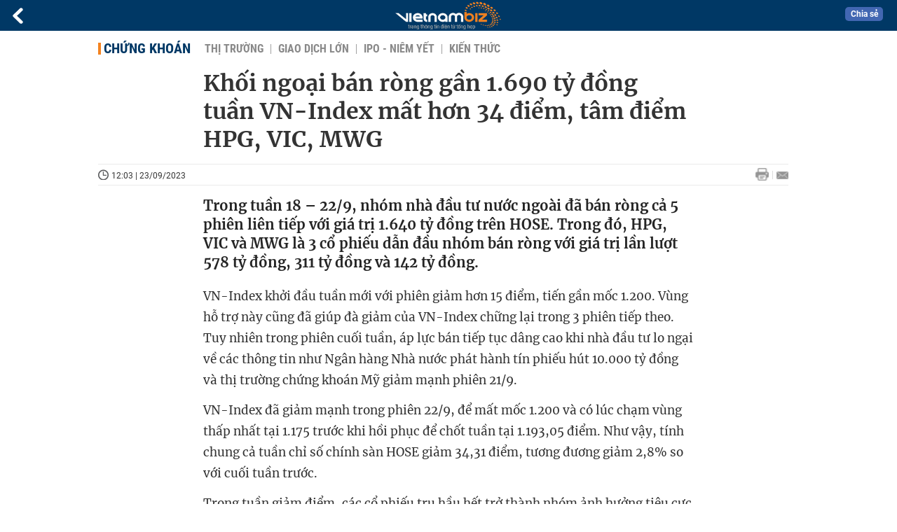

--- FILE ---
content_type: text/html; charset=utf-8
request_url: https://vietnambiz.vn/khoi-ngoai-ban-rong-gan-1690-ty-dong-tuan-vn-index-mat-hon-34-diem-tam-diem-hpg-vic-mwg-202392312341745.htm
body_size: 30169
content:

<!DOCTYPE html>
<html lang="vi">
<head>
    <title>Khối ngoại bán ròng gần 1.690 tỷ đồng tuần VN-Index mất hơn 34 điểm, tâm điểm HPG, VIC, MWG</title>
    <meta charset="utf-8" />
    <meta name="viewport" content="width=device-width, initial-scale=1, maximum-scale=1, user-scalable=0, minimal-ui" />
    <meta http-equiv="Content-Language" content="vi" />
    <meta property="fb:app_id" content="3103388003239852">
<meta name="keywords" content="khối ngoại, giao dịch khối ngoại" id="metakeywords" /> 
	<meta name="news_keywords" content="khối ngoại, giao dịch khối ngoại" id="newskeywords" /> 
	<meta name="description" content="Trong tuần 18 – 22/9, nhóm nhà đầu tư nước ngoài đã bán ròng cả 5 phiên liên tiếp với giá trị 1.640 tỷ đồng trên HOSE. Trong đó, HPG, VIC và MWG là 3 cổ phiếu dẫn đầu nhóm bán ròng với giá trị lần lượt 578 tỷ đồng, 311 tỷ đồng và 142 tỷ đồng." id="metaDes" /> 
	<meta name="Language" content="vi" /> 
	<meta name="distribution" content="Global" /> 
	<meta name="REVISIT-AFTER" content="1 DAYS" /> 
	<meta name="robots" content="index,follow" id="metaRobots" /> 
	<meta name="copyright" content="Copyright (c) by https://vietnambiz.vn/" /> 
	<meta name="RATING" content="GENERAL" /> 
	<meta name="GENERATOR" content="https://vietnambiz.vn/" /> 
	<meta name="author" content="VietnamBiz" /> 
	<meta property="og:type" content="Article" /> 
	<meta property="article:tag" content="khối ngoại, giao dịch khối ngoại" /> 
	<meta property="og:title" content="Khối ngoại bán ròng gần 1.690 tỷ đồng tuần VN-Index mất hơn 34 điểm, tâm điểm HPG, VIC, MWG" /> 
	<meta property="og:description" content="Trong tuần 18 – 22/9, nhóm nhà đầu tư nước ngoài đã bán ròng cả 5 phiên liên tiếp với giá trị 1.640 tỷ đồng trên HOSE. Trong đó, HPG, VIC và MWG là 3 cổ phiếu dẫn đầu nhóm bán ròng với giá trị lần lượt 578 tỷ đồng, 311 tỷ đồng và 142 tỷ đồng." /> 
	<meta property="og:image" content="https://cdn1.vietnambiz.vn/1881912202208555/images/2023/09/23/z-avatar-15x10-20230923120341475?width=600&height=315" /> 
	<meta property="og:image:width" content="600" /> 
	<meta property="og:image:height" content="315" /> 
	<meta property="og:url" content="https://vietnambiz.vn/khoi-ngoai-ban-rong-gan-1690-ty-dong-tuan-vn-index-mat-hon-34-diem-tam-diem-hpg-vic-mwg-202392312341745.htm" /> 
	<meta property="article:section" content="Chứng Khoán" /> 
	<meta property="article:published_time" content="2023-09-23T12:03:00" /> 
	<meta property="article:modified_time" content="2023-09-23T12:03:00" /> 
	<meta name="pubdate" content="2023-09-23T12:03:00" /> 
	<meta name="lastmod" content="2023-09-23T12:03:00" /> 
	<meta property="og:site_name" content="vietnambiz" /> 
	<meta property="article:author" content="VietnamBiz" /> 
	<link rel="canonical" href="https://vietnambiz.vn/khoi-ngoai-ban-rong-gan-1690-ty-dong-tuan-vn-index-mat-hon-34-diem-tam-diem-hpg-vic-mwg-202392312341745.htm" /> 
	
    <link href="/images/Biz1_32x32-01.png" rel="shortcut icon" type="image/png" />

    
					<link rel="preconnect" href="https://fonts.googleapis.com" />
					<link rel="preconnect" href="https://fonts.gstatic.com" crossorigin />
					<link href="https://fonts.googleapis.com/css2?family=Inter:ital,opsz,wght@0,14..32,100..900;1,14..32,100..900&family=Newsreader:ital,opsz,wght@0,6..72,200..800;1,6..72,200..800&display=swap" rel="stylesheet" />
					<link href="/plugins/fancybox/jquery.fancybox.min.css" rel="stylesheet" />
					<link href="/plugins/aos/aos.css" rel="stylesheet" />
					<link href="/plugins/jquery/ba/beforeafter.css" rel="stylesheet" />
					<link href="/dist/css/detail.css?v=lmIw_VoRpOHzuTxJbu5tIc6CUPr-v84-e4gWkT2D63I" rel="stylesheet" />
                

    <link href="/dist/css/plugins.min.css?v=xZj_dl57vwqsG9ouRAqlTIxgJ3VVEoALGLQ42y2D1Vk" rel="stylesheet" />
    <link href="/dist/css/site.min.css?v=p_NKbiZ1YEpfUqESHWN6sNJufbdeAAQ5cXSyC0rkfqU" rel="stylesheet" />

        <!-- Google tag (gtag.js) -->
        <script async src="https://www.googletagmanager.com/gtag/js?id=G-40WFXFP7MQ"></script>
        <script>
            window.dataLayer = window.dataLayer || [];
            function gtag() { dataLayer.push(arguments); }
            gtag('js', new Date());

            gtag('config', 'G-40WFXFP7MQ');
        </script>
        <!-- Global site tag (gtag.js) - Google Analytics -->
        <script async src="https://www.googletagmanager.com/gtag/js?id=UA-83194171-2"></script>
        <script>
            window.dataLayer = window.dataLayer || [];
            function gtag() { dataLayer.push(arguments); }
            gtag('js', new Date());

            gtag('config', 'UA-83194171-2');
        </script>
            <!-- ADS ASYNC -->
            <!-- Code Cắm header -->
            <script async src="https://static.amcdn.vn/tka/cdn.js" type="text/javascript"></script>
            <script>
                var arfAsync = arfAsync || [];
            </script>
            <script id="arf-core-js" onerror="window.arferrorload=true;" src="//media1.admicro.vn/cms/Arf.min.js" async></script>
            <script type="text/javascript">var _ADM_Channel = 'chung-khoan';</script>
        <script async src="https://fundingchoicesmessages.google.com/i/pub-4181597810933246?ers=1" nonce="XAJD8DzY6yXPzPWDq_k_nA"></script>
        <script nonce="XAJD8DzY6yXPzPWDq_k_nA">(function () { function signalGooglefcPresent() { if (!window.frames['googlefcPresent']) { if (document.body) { const iframe = document.createElement('iframe'); iframe.style = 'width: 0; height: 0; border: none; z-index: -1000; left: -1000px; top: -1000px;'; iframe.style.display = 'none'; iframe.name = 'googlefcPresent'; document.body.appendChild(iframe); } else { setTimeout(signalGooglefcPresent, 0); } } } signalGooglefcPresent(); })();</script>
        <script type="application/ld+json">
            {"@context":"https://schema.org","@type":"NewsArticle","headline":"Khối ngoại bán ròng gần 1.690 tỷ đồng tuần VN-Index mất hơn 34 điểm, tâm điểm HPG, VIC, MWG","description":"Trong tuần 18 – 22/9, nhóm nhà đầu tư nước ngoài đã bán ròng cả 5 phiên liên tiếp với giá trị 1.640 tỷ đồng trên HOSE. Trong đó, HPG, VIC và MWG là 3 cổ phiếu dẫn đầu nhóm bán ròng với giá trị lần lượt 578 tỷ đồng, 311 tỷ đồng và 142 tỷ đồng.","url":"https://vietnambiz.vn/khoi-ngoai-ban-rong-gan-1690-ty-dong-tuan-vn-index-mat-hon-34-diem-tam-diem-hpg-vic-mwg-202392312341745.htm","mainEntityOfPage":{"@type":"WebPage","@id":"https://vietnambiz.vn/khoi-ngoai-ban-rong-gan-1690-ty-dong-tuan-vn-index-mat-hon-34-diem-tam-diem-hpg-vic-mwg-202392312341745.htm"},"publisher":{"@type":"Organization","name":"Trang Việt Nam Biz","logo":{"@type":"ImageObject","url":"https://cdn.vietnambiz.vn/logos/logo-600.png"}},"image":["https://cdn.vietnambiz.vn/1881912202208555/images/2023/09/23/z4719234541637a1f96af2d3c2ecdc93c499740376cd4a-20230923120300351-avatar-15x10-2023092312034116.jpg?width=600"],"datePublished":"2023-09-23T12:03:35+07:00","dateModified":"2023-09-23T12:03:35+07:00","author":{"@type":"Person","name":"Thu Thảo","url":"https://vietnambiz.vn"},"breadcrumb":{"@type":"BreadcrumbList","itemListElement":[{"@type":"ListItem","position":1,"item":{"@id":"https://vietnambiz.vn//chung-khoan.htm","name":"Chứng khoán"}},{"@type":"ListItem","position":2,"item":{"@id":"https://vietnambiz.vn/khoi-ngoai-ban-rong-gan-1690-ty-dong-tuan-vn-index-mat-hon-34-diem-tam-diem-hpg-vic-mwg-202392312341745.htm","name":"Khối ngoại bán ròng gần 1.690 tỷ đồng tuần VN-Index mất hơn 34 điểm, tâm điểm HPG, VIC, MWG"}}]}};
        </script>
        <!-- Pushtimize: new version -->
        <script src="https://sdk.moneyoyo.com/v1/webpush.js?pid=wqE8-lVEeSm0I6KH0aMLGQ" async></script>
</head>
<body class="">

    <div id="fb-root"></div>
    <script async defer crossorigin="anonymous" src="https://connect.facebook.net/vi_VN/sdk.js#xfbml=1&amp;version=v12.0&amp;appId=3103388003239852&amp;autoLogAppEvents=1"></script>

    <div id="admwrapper">
            <div id="back-to-top" class="autopro-scrolltop"></div>
            <header class="using-scroll hidden-print">
                
<div class="header-top">
    <div class="w1000">
        <div class="float-left">
            <a class="logo-header" href="/" title="VietnamBiz"></a>
        </div>
        <!-- weather -->
        <div class="weather">
            <span id="_weather"></span> |
            <span id="_dateTime" data-value=""></span>
        </div>
        <a href="https://thuatngu.vietnambiz.vn/" class="logo-thuatngu">
            <img src="/images/logo-new-tnkt.png" alt=" Thuật ngữ VietnamBiz">
        </a>
    </div>
</div>
<div class="header-bottom">
    <div class="w1000">
        <div class="menu-container">
            <ul class="menu-main">
                <li class="icon-home menu-item">
                    <a class="home first hidearrow" href="/" title="Trang chủ" data-id="0"></a>
                </li>
                
                <li class="menu-item" data-id="3" data-url="thoi-su" data-ajaxcontent-trigger="mouseenter">
                    <a class="first" href="/thoi-su.htm" title="THỜI SỰ" data-id="3">
                        THỜI SỰ
                    </a>

                </li>
                <li class="menu-item" data-id="541" data-url="du-bao" data-ajaxcontent-trigger="mouseenter">
                    <a class="first" href="/du-bao.htm" title="DỰ BÁO" data-id="541">
                        DỰ BÁO
                    </a>

                </li>
                <li class="menu-item" data-id="11" data-url="hang-hoa" data-ajaxcontent-trigger="mouseenter">
                    <a class="first" href="/hang-hoa.htm" title="HÀNG HÓA" data-id="11">
                        HÀNG HÓA
                    </a>

                </li>
                <li class="menu-item" data-id="12" data-url="quoc-te" data-ajaxcontent-trigger="mouseenter">
                    <a class="first" href="/quoc-te.htm" title="QUỐC TẾ" data-id="12">
                        QUỐC TẾ
                    </a>

                </li>
                <li class="menu-item" data-id="32" data-url="tai-chinh" data-ajaxcontent-trigger="mouseenter">
                    <a class="first" href="/tai-chinh.htm" title="TÀI CHÍNH" data-id="32">
                        TÀI CHÍNH
                    </a>

                </li>
                <li class="menu-item" data-id="16" data-url="nha-dat" data-ajaxcontent-trigger="mouseenter">
                    <a class="first" href="/nha-dat.htm" title="NHÀ ĐẤT" data-id="16">
                        NHÀ ĐẤT
                    </a>

                </li>
                <li class="menu-item" data-id="13" data-url="chung-khoan" data-ajaxcontent-trigger="mouseenter">
                    <a class="first" href="/chung-khoan.htm" title="CHỨNG KHOÁN" data-id="13">
                        CHỨNG KHOÁN
                    </a>

                </li>
                <li class="menu-item" data-id="22" data-url="doanh-nghiep" data-ajaxcontent-trigger="mouseenter">
                    <a class="first" href="/doanh-nghiep.htm" title="DOANH NGHIỆP" data-id="22">
                        DOANH NGHIỆP
                    </a>

                </li>
                <li class="menu-item" data-id="33" data-url="kinh-doanh" data-ajaxcontent-trigger="mouseenter">
                    <a class="first" href="/kinh-doanh.htm" title="KINH DOANH" data-id="33">
                        KINH DOANH
                    </a>

                </li>
     
                <li class="not-hover menu-item">
                    <a class="" href="https://data.vietnambiz.vn/" target="_blank" title="DỮ LIỆU">DỮ LIỆU</a>
                </li>
            </ul>
            <div id="desktop-main-menu-expand" class="menu-expand">
                <div class="menu-expand-left"></div>
                <div class="menu-expand-right"></div>
            </div>
            <span class="arrow"></span>
        </div>
        <div class="search float-right">
            <input type="text" placeholder="Nhập nội dung tìm kiếm" id="txtSearch" />
            <img src="/images/btn-search-icon.png" title="Tìm kiếm" alt="Tìm kiếm" id="btnSearch" class="float-right" />
        </div>
        <div class="right clickable" data-trigger>
            <span class="icon icon-dot-nav" data-trigger-content>
                <span class="dot-1"></span>
                <span class="dot-2"></span>
                <span class="dot-3"></span>
            </span>
            <div class="popup">
                
        <div class="wrapper clearafter">
                <div class="col left">
                    <a data-invisible="false" data-id="3" href="/thoi-su.htm" class="title" title="Th&#x1EDD;i s&#x1EF1;">Thời sự</a>

                        <ul>
                                <li><a href="/thoi-su/vi-mo.htm" title="V&#x129; m&#xF4;" data-id="101">Vĩ mô</a></li>
                                <li><a href="/thoi-su/chinh-sach.htm" title="Ch&#xED;nh s&#xE1;ch" data-id="104">Chính sách</a></li>
                                <li><a href="/thoi-su/dau-tu.htm" title="&#x110;&#x1EA7;u t&#x1B0;" data-id="126">Đầu tư</a></li>
                                <li><a href="/thoi-su/nhan-su.htm" title="Nh&#xE2;n s&#x1EF1;" data-id="103">Nhân sự</a></li>
                        </ul>
                </div>
                <div class="col left">
                    <a data-invisible="false" data-id="11" href="/hang-hoa.htm" class="title" title="H&amp;#224;ng h&amp;#243;a">Hàng hóa</a>

                        <ul>
                                <li><a href="/hang-hoa/nang-luong.htm" title="N&#x103;ng l&#x1B0;&#x1EE3;ng" data-id="105">Năng lượng</a></li>
                                <li><a href="/hang-hoa/nguyen-lieu.htm" title="Nguy&#xEA;n li&#x1EC7;u" data-id="106">Nguyên liệu</a></li>
                                <li><a href="/hang-hoa/vang.htm" title="V&#xE0;ng" data-id="107">Vàng</a></li>
                                <li><a href="/hang-hoa/nong-san.htm" title="N&#xF4;ng s&#x1EA3;n" data-id="108">Nông sản</a></li>
                                <li><a href="/hang-hoa/bao-cao-nganh-hang.htm" title="B&#xE1;o c&#xE1;o ng&#xE0;nh h&#xE0;ng" data-id="144">Báo cáo ngành hàng</a></li>
                        </ul>
                </div>
                <div class="col left">
                    <a data-invisible="false" data-id="32" href="/tai-chinh.htm" class="title" title="T&amp;#224;i ch&amp;#237;nh">Tài chính</a>

                        <ul>
                                <li><a href="/tai-chinh/ngan-hang.htm" title="Ng&#xE2;n h&#xE0;ng" data-id="127">Ngân hàng</a></li>
                                <li><a href="/tai-chinh/tai-san-ma-hoa.htm" title="T&#xE0;i s&#x1EA3;n m&#xE3; ho&#xE1;" data-id="128">Tài sản mã hoá</a></li>
                                <li><a href="/tai-chinh/bao-hiem.htm" title="B&#x1EA3;o hi&#x1EC3;m" data-id="129">Bảo hiểm</a></li>
                                <li><a href="/tai-chinh/ty-gia.htm" title="T&#x1EF7; gi&#xE1;" data-id="130">Tỷ giá</a></li>
                                <li><a href="/tai-chinh/phi-tien-mat.htm" title="Phi ti&#x1EC1;n m&#x1EB7;t" data-id="526">Phi tiền mặt</a></li>
                                <li><a href="/tai-chinh/tai-chinh-tieu-dung.htm" title="T&#xE0;i ch&#xED;nh ti&#xEA;u d&#xF9;ng" data-id="131">Tài chính tiêu dùng</a></li>
                        </ul>
                </div>
                <div class="col left">
                    <a data-invisible="false" data-id="16" href="/nha-dat.htm" class="title" title="Nh&amp;#224; &#x111;&#x1EA5;t">Nhà đất</a>

                        <ul>
                                <li><a href="/nha-dat/thi-truong.htm" title="Th&#x1ECB; tr&#x1B0;&#x1EDD;ng" data-id="123">Thị trường</a></li>
                                <li><a href="/nha-dat/du-an.htm" title="D&#x1EF1; &#xE1;n" data-id="124">Dự án</a></li>
                                <li><a href="/nha-dat/quy-hoach.htm" title="Quy ho&#x1EA1;ch" data-id="132">Quy hoạch</a></li>
                                <li><a href="/nha-dat/chu-dau-tu.htm" title="Ch&#x1EE7; &#x111;&#x1EA7;u t&#x1B0;" data-id="517">Chủ đầu tư</a></li>
                        </ul>
                </div>
                <div class="col left">
                    <a data-invisible="false" data-id="13" href="/chung-khoan.htm" class="title" title="Ch&#x1EE9;ng kho&amp;#225;n">Chứng khoán</a>

                        <ul>
                                <li><a href="/chung-khoan/thi-truong.htm" title="Th&#x1ECB; tr&#x1B0;&#x1EDD;ng" data-id="115">Thị trường</a></li>
                                <li><a href="/chung-khoan/giao-dich-lon.htm" title="Giao d&#x1ECB;ch l&#x1EDB;n" data-id="116">Giao dịch lớn</a></li>
                                <li><a href="/chung-khoan/ipo-niem-yet.htm" title="IPO - Ni&#xEA;m y&#x1EBF;t" data-id="117">IPO - Niêm yết</a></li>
                                <li><a href="/chung-khoan/kien-thuc.htm" title="Ki&#x1EBF;n th&#x1EE9;c" data-id="118">Kiến thức</a></li>
                        </ul>
                </div>
                <div class="col left">
                    <a data-invisible="false" data-id="22" href="/doanh-nghiep.htm" class="title" title="Doanh nghi&#x1EC7;p">Doanh nghiệp</a>

                        <ul>
                                <li><a href="/doanh-nghiep/ket-qua-kinh-doanh.htm" title="K&#x1EBF;t qu&#x1EA3; kinh doanh" data-id="119">Kết quả kinh doanh</a></li>
                                <li><a href="/doanh-nghiep/lanh-dao.htm" title="L&#xE3;nh &#x111;&#x1EA1;o" data-id="120">Lãnh đạo</a></li>
                                <li><a href="/doanh-nghiep/chan-dung-doanh-nghiep.htm" title="Ch&#xE2;n dung Doanh nghi&#x1EC7;p" data-id="122">Chân dung Doanh nghiệp</a></li>
                                <li><a href="/doanh-nghiep/tin-hoat-dong.htm" title="Tin ho&#x1EA1;t &#x111;&#x1ED9;ng" data-id="134">Tin hoạt động</a></li>
                                <li><a href="/doanh-nghiep/trai-phieu.htm" title="Tr&#xE1;i phi&#x1EBF;u" data-id="544">Trái phiếu</a></li>
                        </ul>
                </div>
                <div class="col left">
                    <a data-invisible="false" data-id="33" href="/kinh-doanh.htm" class="title" title="Kinh doanh">Kinh doanh</a>

                        <ul>
                                <li><a href="/kinh-doanh/startup.htm" title="Startup" data-id="139">Startup</a></li>
                                <li><a href="/kinh-doanh/cau-chuyen-kinh-doanh.htm" title="C&#xE2;u chuy&#x1EC7;n kinh doanh" data-id="140">Câu chuyện kinh doanh</a></li>
                                <li><a href="/kinh-doanh/kinh-doanh-so.htm" title="Kinh doanh s&#x1ED1;" data-id="523">Kinh doanh số</a></li>
                                <li><a href="/kinh-doanh/doanh-nhan.htm" title="Doanh nh&#xE2;n" data-id="141">Doanh nhân</a></li>
                                <li><a href="/kinh-doanh/chuoi-ban-le.htm" title="Chu&#x1ED7;i - B&#xE1;n l&#x1EBB;" data-id="524">Chuỗi - Bán lẻ</a></li>
                                <li><a href="/kinh-doanh/xe.htm" title="Xe" data-id="125">Xe</a></li>
                        </ul>
                </div>
        </div>

<div class="clearfix"></div>
<div class="newline">
    <div class="newlink">
        <a href="/emagazine.htm" rel="nofollow" class="view-emag" title="eMagazine"></a>
        <a href="/infographic.htm" rel="nofollow" class="view-photo" title="Infographic"></a>
        <a href="/photostory.htm" rel="nofollow" class="view-info" title="Photostory"></a>
        <a href="https://thuatngu.vietnambiz.vn/" rel="nofollow" class="view-thuatngu" title="Thuật ngữ kinh tế"></a>
    </div>
</div>                 
            </div>
        </div>
    </div>
    <div class="clearfix"></div>
</div> 
            </header>

        <!-- ads -->
            <div class="w1000">
                <div class="vnbiz-topbanner">
                        <div>
        <zone id="jsec9wly"></zone>
        <script>
            arfAsync.push("jsec9wly");
        </script>
    </div>

                </div>
            </div>

        
				<input type="hidden" value="1298,73" />
				<div id="vnb-post-detail-page" data-zoneparentid="13">
            <div class="detail-special" data-type="28">
                
    <nav>
        <div class="wrapper clearafter">
            <a href="/" title="Trang chủ" class="sp-back-to-site"></a>
            <div class="float-right info-story-fb vnbcbcbsw-social">
                <div class="fbLikeWrap">
                    <div class="fb-like" data-href="https://vietnambiz.vn/khoi-ngoai-ban-rong-gan-1690-ty-dong-tuan-vn-index-mat-hon-34-diem-tam-diem-hpg-vic-mwg-202392312341745.htm" data-width="" data-layout="button_count" data-action="like" data-size="small" data-share="false"></div>
                </div>
                <a onclick="VNBiz.fn.shareClick('https://vietnambiz.vn/khoi-ngoai-ban-rong-gan-1690-ty-dong-tuan-vn-index-mat-hon-34-diem-tam-diem-hpg-vic-mwg-202392312341745.htm');" href="javascript:;" class="kbwcs-fb" rel="nofollow">
                    <span class="textshare">Chia s&#x1EBB;</span>
                    <span class="kbwcs-number fr item-fb" rel="https://vietnambiz.vn/khoi-ngoai-ban-rong-gan-1690-ty-dong-tuan-vn-index-mat-hon-34-diem-tam-diem-hpg-vic-mwg-202392312341745.htm"></span>
                </a>
            </div>
            <div class="clearfix"></div>
        </div>
        <div class="nav_icon">
            <a href="javascript:;" rel="nofollow" class="icon minimagazine"></a>
        </div>
    </nav>

            </div>
            <div class="infographic-photostory-wrapper">
                <div class="infographic-photostory" data-page="minimagazine">
                    
            <span class="title-pagecate">
                <a data-role="cate-name" href="/chung-khoan.htm" title="Ch&#x1EE9;ng kho&#xE1;n">Chứng khoán</a>
            </span>
        <ul class="list-cate">
                <li>
                    <a data-id="115" href="/chung-khoan/thi-truong.htm" title="Th&#x1ECB; tr&#x1B0;&#x1EDD;ng" class="">
                        Th&#x1ECB; tr&#x1B0;&#x1EDD;ng
                    </a>
                </li>
                <li>
                    <a data-id="116" href="/chung-khoan/giao-dich-lon.htm" title="Giao d&#x1ECB;ch l&#x1EDB;n" class="">
                        Giao d&#x1ECB;ch l&#x1EDB;n
                    </a>
                </li>
                <li>
                    <a data-id="117" href="/chung-khoan/ipo-niem-yet.htm" title="IPO - Ni&amp;#234;m y&#x1EBF;t" class="">
                        IPO - Ni&#xEA;m y&#x1EBF;t
                    </a>
                </li>
                <li>
                    <a data-id="118" href="/chung-khoan/kien-thuc.htm" title="Ki&#x1EBF;n th&#x1EE9;c" class="">
                        Ki&#x1EBF;n th&#x1EE9;c
                    </a>
                </li>
        </ul>
        <div class="clearfix"></div>
    <div class="flex">
        <div class="vnb-body">
            <div class="post-body-content" data-role="body">


                <div class="titledetail">
                    <h1 class="vnbcb-title" data-role="title">Khối ngoại bán ròng gần 1.690 tỷ đồng tuần VN-Index mất hơn 34 điểm, tâm điểm HPG, VIC, MWG</h1>
                </div>

                <div class="vnbcb-author">
                    <div class="vnbcbc-top-social">
                        
<div class="vnbcbcbsw-social clearfix">
    <span class="vnbcba-time time-detail">
        <span class="vnbcbat-data" title="12:03 | 23/09/2023" data-role="publishdate">12:03 | 23/09/2023</span>
    </span>
    <div class="fbLikeWrap mt-1">
        <div class="fb-like" data-href="https://vietnambiz.vn/khoi-ngoai-ban-rong-gan-1690-ty-dong-tuan-vn-index-mat-hon-34-diem-tam-diem-hpg-vic-mwg-202392312341745.htm" data-width="" data-layout="button_count" data-action="like" data-size="small" data-share="false"></div>
    </div>
    <a onclick="VNBiz.fn.shareClick('https://vietnambiz.vn/khoi-ngoai-ban-rong-gan-1690-ty-dong-tuan-vn-index-mat-hon-34-diem-tam-diem-hpg-vic-mwg-202392312341745.htm');" href="javascript:;" class="kbwcs-fb mt-1" rel="nofollow">
        <span class="textshare">Chia sẻ</span>
        <span class="kbwcs-number fr item-fb" rel="https://vietnambiz.vn/khoi-ngoai-ban-rong-gan-1690-ty-dong-tuan-vn-index-mat-hon-34-diem-tam-diem-hpg-vic-mwg-202392312341745.htm"></span>
    </a>
        <a rel="nofollow" class="float-right mail-icon" href="mailto:?subject=[vietnambiz.vn] Kh&#x1ED1;i ngo&#x1EA1;i b&#xE1;n r&#xF2;ng g&#x1EA7;n 1.690 t&#x1EF7; &#x111;&#x1ED3;ng tu&#x1EA7;n VN-Index m&#x1EA5;t h&#x1A1;n 34 &#x111;i&#x1EC3;m, t&#xE2;m &#x111;i&#x1EC3;m HPG, VIC, MWG&amp;body=https://vietnambiz.vn/khoi-ngoai-ban-rong-gan-1690-ty-dong-tuan-vn-index-mat-hon-34-diem-tam-diem-hpg-vic-mwg-202392312341745.htm%0D%0ATrong tu&#x1EA7;n 18 &#x2013; 22/9, nh&amp;#243;m nh&amp;#224; &#x111;&#x1EA7;u t&#x1B0; n&#x1B0;&#x1EDB;c ngo&amp;#224;i &#x111;&amp;#227; b&amp;#225;n r&amp;#242;ng c&#x1EA3; 5 phi&amp;#234;n li&amp;#234;n ti&#x1EBF;p v&#x1EDB;i gi&amp;#225; tr&#x1ECB; 1.640 t&#x1EF7; &#x111;&#x1ED3;ng tr&amp;#234;n HOSE. Trong &#x111;&amp;#243;, HPG, VIC v&amp;#224; MWG l&amp;#224; 3 c&#x1ED5; phi&#x1EBF;u d&#x1EAB;n &#x111;&#x1EA7;u nh&amp;#243;m b&amp;#225;n r&amp;#242;ng v&#x1EDB;i gi&amp;#225; tr&#x1ECB; l&#x1EA7;n l&#x1B0;&#x1EE3;t 578 t&#x1EF7; &#x111;&#x1ED3;ng, 311 t&#x1EF7; &#x111;&#x1ED3;ng v&amp;#224; 142 t&#x1EF7; &#x111;&#x1ED3;ng." title="Gửi email"></a>
        <a href="/khoi-ngoai-ban-rong-gan-1690-ty-dong-tuan-vn-index-mat-hon-34-diem-tam-diem-hpg-vic-mwg-202392312341745-print.htm" title="In bài viết" class="print-icon float-right" rel="nofollow" target="_blank"></a>
</div>

                    </div>
                </div>


                <div class="vnbcb-content flex">

                    <div class="flex-1 article-body-content">
                        <div class="vnbcbc-sapo" data-role="sapo">
                            Trong tuần 18 – 22/9, nhóm nhà đầu tư nước ngoài đã bán ròng cả 5 phiên liên tiếp với giá trị 1.640 tỷ đồng trên HOSE. Trong đó, HPG, VIC và MWG là 3 cổ phiếu dẫn đầu nhóm bán ròng với giá trị lần lượt 578 tỷ đồng, 311 tỷ đồng và 142 tỷ đồng.
                        </div>

                        

                        <div class="vnbbc-relate relations">
                            

                        </div>

                        <div class="vnbcbc-body vceditor-content" data-role="content">
                            <div>
<p dir="ltr">VN-Index khởi đầu tuần mới với phiên giảm hơn 15 điểm, tiến gần mốc 1.200. Vùng hỗ trợ này cũng đã giúp đà giảm của VN-Index chững lại trong 3 phiên tiếp theo. Tuy nhiên trong phiên cuối tuần, áp lực bán tiếp tục dâng cao khi nhà đầu tư lo ngại về các thông tin như Ngân hàng Nhà nước phát hành tín phiếu hút 10.000 tỷ đồng và thị trường chứng khoán Mỹ giảm mạnh phiên 21/9.</p>
<p dir="ltr">VN-Index đã giảm mạnh trong phiên 22/9, để mất mốc 1.200 và có lúc chạm vùng thấp nhất tại 1.175 trước khi hồi phục để chốt tuần tại 1.193,05 điểm. Như vậy, tính chung cả tuần chỉ số chính sàn HOSE giảm 34,31 điểm, tương đương giảm 2,8% so với cuối tuần trước.</p>
<p dir="ltr">Trong tuần giảm điểm, các cổ phiếu trụ hầu hết trở thành nhóm ảnh hưởng tiêu cực cho chỉ số, điển hình như bộ đôi VIC, VHM khiến VN-Index mất gần 6 điểm. Trong khi đó, DGC, VHC và STB là 3 cổ phiếu vươn lên dẫn đầu danh sách ảnh hưởng tích cực đến VN-Index, dù mức ảnh hưởng không quá đáng kể, lần lượt đóng góp 0,7 điểm, 0,3 điểm và 0,2 điểm cho VN-Index.</p>
<p dir="ltr">Trong tuần VN-Index giảm điểm, giao dịch của các nhà đầu tư nước ngoài tiếp tục đè nặng lên thị trường với việc tiếp tục bán ròng, dù vậy quy mô rút ròng đã giảm so với tuần trước đó. </p>
<div class="VnBizPreviewMode align-center-overflow alignCenterOverflow" contenteditable="false" data-id="simpleimage_202309231156597090" data-type="simpleimage">
<figure data-border-width="1" data-border-color="#c82121" data-zoom="true" data-border="false"><img src="https://cdn.vietnambiz.vn/1881912202208555/images/2023/09/23/photo-import-20230923115658200.png?width=1000" alt="" data-original="https://cdn.vietnambiz.vn/1881912202208555/images/2023/09/23/photo-import-20230923115658200.png" data-mobile-url="https://cdn.vietnambiz.vn/1881912202208555/images/2023/09/23/photo-import-20230923115658200.png?width=1000" data-width="700">
<figcaption>
<p contenteditable="true" data-placeholder="[Nhập chú thích ảnh]">Nguồn: <em>Thu Thảo tổng hợp.</em><!--EndFragment--> </p>
</figcaption>
</figure>
</div>
<h3 dir="ltr">Giao dịch khối ngoại tuần qua trên sàn HOSE</h3>
<p dir="ltr">Trong tuần 18 – 22/9, nhóm nhà đầu tư nước ngoài đã bán ròng cả 5 phiên liên tiếp với giá trị 1.640 tỷ đồng trên HOSE. Trong đó, HPG, VIC và MWG là 3 cổ phiếu dẫn đầu nhóm bán ròng với giá trị lần lượt 578 tỷ đồng, 311 tỷ đồng và 142 tỷ đồng.</p>
<p dir="ltr">Chiều mua ròng, KBC dẫn đầu với giá trị 99 tỷ đồng. Liên quan đến hoạt động kinh doanh, thông tin từ hội thảo "Gặp gỡ doanh nghiệp Việt Nam" do GS &amp; SSI tổ chức, SSI Research cho biết, nhà đầu tư chủ yếu lo ngại về tiến độ pháp lý tại khu công nghiệp Tràng Duệ 3 ở TP Hải Phòng và giải phóng mặt bằng tại khu công nghiệp Nam Sơn Hạp Lĩnh ở Bắc Ninh của Tổng Công ty Phát triển Đô thị Kinh Bắc - CTCP khi diện tích đất sẵn có tại các khu công nghiệp đang hoạt động sẽ sớm được lấp đầy.</p>
<p dir="ltr">Tuy nhiên, đơn vị này cho biết, ban lãnh đạo Kinh Bắc khá lạc quan về quyết định phê duyệt cuối cùng (phê duyệt chủ chương đầu tư) đối với khu công nghiệp Tràng Duệ 3 sẽ được cấp vào cuối tháng 9. Theo đó, công ty dự kiến có thể bắt đầu cho thuê đất tại dự án này vào cuối năm 2023 hoặc đầu năm 2024.</p>
<p dir="ltr">Đứng thứ hai trong danh mục được giải ngân là PDR với 82,5 tỷ đồng. Top cổ phiếu mua ròng tuần này của khối ngoại còn có sự góp mặt của nhiều cổ phiếu vốn hóa lớn và trung bình như DXG (82,5 tỷ đồng), MBB (76,3 tỷ đồng), VNM (72 tỷ đồng), DGC (67,1 tỷ đồng), VCG (67,1 tỷ đồng), OCB (63,7 tỷ đồng), FPT (49,9 tỷ đồng) và TCB (48,7 tỷ đồng).</p>
<div class="VnBizPreviewMode align-center-overflow alignCenterOverflow" contenteditable="false" data-id="simpleimage_202309231156597111" data-type="simpleimage">
<figure data-border-width="1" data-border-color="#c82121" data-zoom="true" data-border="false"><img src="https://cdn.vietnambiz.vn/1881912202208555/images/2023/09/23/photo-import-20230923115658996.png?width=1000" alt="" data-original="https://cdn.vietnambiz.vn/1881912202208555/images/2023/09/23/photo-import-20230923115658996.png" data-mobile-url="https://cdn.vietnambiz.vn/1881912202208555/images/2023/09/23/photo-import-20230923115658996.png?width=1000" data-width="700">
<figcaption>
<p contenteditable="true" data-placeholder="[Nhập chú thích ảnh]">Nguồn: <em>Thu Thảo tổng hợp.</em><!--EndFragment--> </p>
</figcaption>
</figure>
</div>
<h3 dir="ltr">Giao dịch khối ngoại tuần qua trên sàn HNX</h3>
<p dir="ltr">Trên sàn HNX, khối ngoại chuyển hướng bán ròng nhẹ hơn 5 tỷ đồng.</p>
<p dir="ltr">Ở chiều mua, nhóm này rót ròng hơn 23,7 tỷ đồng gom cổ phiếu IDC của Tổng công ty IDICO - Công ty Cổ phần. Bên cạnh đó, danh mục rót ròng có sự góp mặt của PVS (10,1 tỷ đồng), TNG (5,1 tỷ đồng), BVS (4,2 tỷ đồng) và CEO (3,5 tỷ đồng), …</p>
<p dir="ltr">Chiều ngược lại, khối ngoại tập trung bán ròng 38,5 tỷ đồng ở cổ phiếu SHS, theo sau là 13,6 tỷ đồng mã DTD, cùng với đó là các giao dịch bán ròng các cổ phiếu như NVB, PSD, VIG, ... với giá trị thấp hơn.</p>
<div class="VnBizPreviewMode align-center-overflow alignCenterOverflow" contenteditable="false" data-id="simpleimage_202309231156597112" data-type="simpleimage">
<figure data-border-width="1" data-border-color="#c82121" data-zoom="true" data-border="false"><img src="https://cdn.vietnambiz.vn/1881912202208555/images/2023/09/23/photo-import-20230923115659242.png?width=1000" alt="" data-original="https://cdn.vietnambiz.vn/1881912202208555/images/2023/09/23/photo-import-20230923115659242.png" data-mobile-url="https://cdn.vietnambiz.vn/1881912202208555/images/2023/09/23/photo-import-20230923115659242.png?width=1000" data-width="700">
<figcaption>
<p contenteditable="true" data-placeholder="[Nhập chú thích ảnh]">Nguồn: <em>Thu Thảo tổng hợp.</em><!--EndFragment--> </p>
</figcaption>
</figure>
</div>
<h3 dir="ltr">Giao dịch khối ngoại tuần qua trên thị trường UPCoM</h3>
<p dir="ltr">Trên thị trường UPCoM, khối ngoại bán ròng trở lại với quy mô gần 45 tỷ đồng.</p>
<p dir="ltr">Tại chiều mua, cổ phiếu LTG của Tập đoàn Lộc Trời dẫn đầu với quy mô hơn 11,7 tỷ đồng. Kế tiếp NĐT nước ngoài cũng gom ròng 3,3 tỷ đồng mã BSR và các giao dịch tương tự với quy mô thấp hơn như GHC (2,2 tỷ đồng), MCH (1,8 tỷ đồng), PAT (1,7 tỷ đồng), …</p>
<p dir="ltr">Tại chiều bán, nhóm nhà đầu tư ngoại tiếp tục bán ròng mạnh nhất hơn 19,5 tỷ đồng ở cổ phiếu VTP của Tổng Công ty cổ phần Bưu chính Viettel (Viettel Post). Theo sau là các giao dịch bán ròng các cổ phiếu OIL (16,4 tỷ đồng), QNS (12,7 tỷ đồng), MPC (12,2 tỷ đồng), ACV (6,3 tỷ đồng), …</p>
<div class="VnBizPreviewMode align-center-overflow alignCenterOverflow" contenteditable="false" data-id="simpleimage_202309231156597113" data-type="simpleimage">
<figure data-border-width="1" data-border-color="#c82121" data-zoom="true" data-border="false"><img src="https://cdn.vietnambiz.vn/1881912202208555/images/2023/09/23/photo-import-20230923115659474.png?width=1000" alt="" data-original="https://cdn.vietnambiz.vn/1881912202208555/images/2023/09/23/photo-import-20230923115659474.png" data-mobile-url="https://cdn.vietnambiz.vn/1881912202208555/images/2023/09/23/photo-import-20230923115659474.png?width=1000" data-width="700">
<figcaption>
<p contenteditable="true" data-placeholder="[Nhập chú thích ảnh]">Nguồn: <em>Thu Thảo tổng hợp.</em></p>
</figcaption>
</figure>
</div>
</div>
                        </div>

                        

                        <div class="clearfix"></div>
                        <div class="special-relate-news-container">
                            
                <div class="vnbcbc-relate-box clearfix">
                    <a data-newsid="202392216416493" href="/giao-dich-khoi-ngoai-229-ban-rong-hon-180-ty-dong-phien-vn-index-mat-gan-20-diem-202392216416493.htm" title="Giao d&#x1ECB;ch kh&#x1ED1;i ngo&#x1EA1;i (22/9): B&amp;#225;n r&amp;#242;ng h&#x1A1;n 180 t&#x1EF7; &#x111;&#x1ED3;ng phi&amp;#234;n VN-Index m&#x1EA5;t g&#x1EA7;n 20 &#x111;i&#x1EC3;m" class="vnbcbcrl-link">Giao dịch khối ngoại (22/9): Bán ròng hơn 180 tỷ đồng phiên VN-Index mất gần 20 điểm</a>
                    <a data-newsid="202392216416493" href="/giao-dich-khoi-ngoai-229-ban-rong-hon-180-ty-dong-phien-vn-index-mat-gan-20-diem-202392216416493.htm" title="Giao d&#x1ECB;ch kh&#x1ED1;i ngo&#x1EA1;i (22/9): B&amp;#225;n r&amp;#242;ng h&#x1A1;n 180 t&#x1EF7; &#x111;&#x1ED3;ng phi&amp;#234;n VN-Index m&#x1EA5;t g&#x1EA7;n 20 &#x111;i&#x1EC3;m" class="img257x172">
                        <img src="https://cdn.vietnambiz.vn/1881912202208555/images/2023/09/22/crawl-20230922160303147-20230922160303156-avatar-fb-2023092216041674.jpg?width=257&amp;height=172" title="Giao d&#x1ECB;ch kh&#x1ED1;i ngo&#x1EA1;i (22/9): B&amp;#225;n r&amp;#242;ng h&#x1A1;n 180 t&#x1EF7; &#x111;&#x1ED3;ng phi&amp;#234;n VN-Index m&#x1EA5;t g&#x1EA7;n 20 &#x111;i&#x1EC3;m" class="img257x172" alt="Giao dịch khối ngoại (22/9): Bán ròng hơn 180 tỷ đồng phiên VN-Index mất gần 20 điểm" />
                    </a>
                </div>
                <div class="vnbcbc-relate-box clearfix">
                    <span class="relate-time">22-09-2023</span>
                    <div class="content">
                        <a data-newsid="202392210281670" href="/phien-229-thanh-khoan-vuot-22500-ty-dong-buoi-sang-khi-vn-index-giam-gan-33-diem-co-phieu-chung-khoan-bi-xa-manh-202392210281670.htm" title="Phi&amp;#234;n 22/9: VN-Index thu h&#x1EB9;p c&amp;#242;n gi&#x1EA3;m g&#x1EA7;n 20 &#x111;i&#x1EC3;m nh&#x1EDD; ba bluechip ng&amp;#226;n h&amp;#224;ng g&#x1ED3;ng &#x111;&#x1EE1;, thanh kho&#x1EA3;n v&#x1B0;&#x1EE3;t 37.000 t&#x1EF7; &#x111;&#x1ED3;ng" class="vnbcbcrl-link">Phiên 22/9: VN-Index thu hẹp còn giảm gần 20 điểm nhờ ba bluechip ngân hàng gồng đỡ, thanh khoản vượt 37.000 tỷ đồng</a>
                    </div>
                </div>
                <div class="vnbcbc-relate-box clearfix">
                    <span class="relate-time">22-09-2023</span>
                    <div class="content">
                        <a data-newsid="202392214231657" href="/hose-bac-tin-don-lanh-dao-nop-don-nghi-viec-202392214231657.htm" title="HOSE b&amp;#225;c tin &#x111;&#x1ED3;n l&amp;#227;nh &#x111;&#x1EA1;o n&#x1ED9;p &#x111;&#x1A1;n ngh&#x1EC9; vi&#x1EC7;c" class="vnbcbcrl-link">HOSE bác tin đồn lãnh đạo nộp đơn nghỉ việc</a>
                    </div>
                </div>

                        </div>

                        <p class="author" data-role="author">
                            Thu Th&#x1EA3;o
                        </p>
                        <div class="bottom-info clearfix">
                            
    <div class="link-source-wrapper clearfix">
        <div class="link-source-name">
            Theo <span class="link-source-text-name" data-role="source">D&#xF2;ng V&#x1ED1;n Kinh Doanh</span>
            <svg width="10" height="10" viewBox="0 0 10 10" fill="none" xmlns="http://www.w3.org/2000/svg">
                <path fill-rule="evenodd" clip-rule="evenodd" d="M2.5 2.08333C2.38949 2.08333 2.28351 2.12723 2.20537 2.20537C2.12723 2.28351 2.08333 2.38949 2.08333 2.5V8.33333C2.08333 8.44384 2.12723 8.54982 2.20537 8.62796C2.28351 8.7061 2.38949 8.75 2.5 8.75H7.5C7.61051 8.75 7.71649 8.7061 7.79463 8.62796C7.87277 8.54982 7.91667 8.44384 7.91667 8.33333V2.5C7.91667 2.38949 7.87277 2.28351 7.79463 2.20537C7.71649 2.12723 7.61051 2.08333 7.5 2.08333H6.66667C6.43655 2.08333 6.25 1.89679 6.25 1.66667C6.25 1.43655 6.43655 1.25 6.66667 1.25H7.5C7.83152 1.25 8.14946 1.3817 8.38388 1.61612C8.6183 1.85054 8.75 2.16848 8.75 2.5V8.33333C8.75 8.66485 8.6183 8.9828 8.38388 9.21722C8.14946 9.45164 7.83152 9.58333 7.5 9.58333H2.5C2.16848 9.58333 1.85054 9.45164 1.61612 9.21722C1.3817 8.9828 1.25 8.66485 1.25 8.33333V2.5C1.25 2.16848 1.3817 1.85054 1.61612 1.61612C1.85054 1.3817 2.16848 1.25 2.5 1.25H3.33333C3.56345 1.25 3.75 1.43655 3.75 1.66667C3.75 1.89679 3.56345 2.08333 3.33333 2.08333H2.5Z" fill="black"></path>
                <path fill-rule="evenodd" clip-rule="evenodd" d="M2.91666 1.25C2.91666 0.789762 3.28976 0.416667 3.75 0.416667H6.25C6.71023 0.416667 7.08333 0.789762 7.08333 1.25V2.08333C7.08333 2.54357 6.71023 2.91667 6.25 2.91667H3.75C3.28976 2.91667 2.91666 2.54357 2.91666 2.08333V1.25ZM6.25 1.25H3.75V2.08333H6.25V1.25Z" fill="black"></path>
            </svg>
            <input type="text" value="https://dongvon.doanhnhanvn.vn/khoi-ngoai-ban-rong-gan-1690-ty-dong-tuan-vn-index-mat-hon-34-diem-tam-diem-hpg-vic-mwg-42202392312341745.htm" id="hdSourceLink" class="hdSourceLink" />
            <span id="btnCopy" class="copylink">Copy link</span>
        </div>
        <div class="link-source-detail">
            <div class="link-source-detail-title">Link bài gốc</div>
            <div class="link-source-full">https://dongvon.doanhnhanvn.vn/khoi-ngoai-ban-rong-gan-1690-ty-dong-tuan-vn-index-mat-hon-34-diem-tam-diem-hpg-vic-mwg-42202392312341745.htm</div>
            <div class="arrow-down"></div>
        </div>
    </div>

                        </div>
                    </div>
                </div>
            </div>

            <div class="clearfix"></div>
            <div class="vnbcbc-bottom-social vnbcb-author bottom">
                
<div class="vnbcbcbsw-social clearfix">
    <span class="title-pagecate">
        <a data-role="cate-name" href="/chung-khoan.htm">Chứng khoán</a>
    </span>
    <div class="fb-bottom">
        <div class="fbLikeWrap mt-1">
            <div class="fb-like" data-href="https://vietnambiz.vn/khoi-ngoai-ban-rong-gan-1690-ty-dong-tuan-vn-index-mat-hon-34-diem-tam-diem-hpg-vic-mwg-202392312341745.htm" data-width="" data-layout="button_count" data-action="like" data-size="small" data-share="false"></div>
        </div>
        <a onclick="VNBiz.fn.shareClick('https://vietnambiz.vn/khoi-ngoai-ban-rong-gan-1690-ty-dong-tuan-vn-index-mat-hon-34-diem-tam-diem-hpg-vic-mwg-202392312341745.htm');" href="javascript:;" class="kbwcs-fb mt-1" rel="nofollow">
            <span class="textshare">Chia sẻ</span>
            <span class="kbwcs-number item-fb" rel="/khoi-ngoai-ban-rong-gan-1690-ty-dong-tuan-vn-index-mat-hon-34-diem-tam-diem-hpg-vic-mwg-202392312341745.htm"></span>
        </a>
            <a rel="nofollow" class="float-right mail-icon" href="mailto:?subject=[vietnambiz.vn] Kh&#x1ED1;i ngo&#x1EA1;i b&#xE1;n r&#xF2;ng g&#x1EA7;n 1.690 t&#x1EF7; &#x111;&#x1ED3;ng tu&#x1EA7;n VN-Index m&#x1EA5;t h&#x1A1;n 34 &#x111;i&#x1EC3;m, t&#xE2;m &#x111;i&#x1EC3;m HPG, VIC, MWG&amp;body=%0D%0ATrong tu&#x1EA7;n 18 &#x2013; 22/9, nh&amp;#243;m nh&amp;#224; &#x111;&#x1EA7;u t&#x1B0; n&#x1B0;&#x1EDB;c ngo&amp;#224;i &#x111;&amp;#227; b&amp;#225;n r&amp;#242;ng c&#x1EA3; 5 phi&amp;#234;n li&amp;#234;n ti&#x1EBF;p v&#x1EDB;i gi&amp;#225; tr&#x1ECB; 1.640 t&#x1EF7; &#x111;&#x1ED3;ng tr&amp;#234;n HOSE. Trong &#x111;&amp;#243;, HPG, VIC v&amp;#224; MWG l&amp;#224; 3 c&#x1ED5; phi&#x1EBF;u d&#x1EAB;n &#x111;&#x1EA7;u nh&amp;#243;m b&amp;#225;n r&amp;#242;ng v&#x1EDB;i gi&amp;#225; tr&#x1ECB; l&#x1EA7;n l&#x1B0;&#x1EE3;t 578 t&#x1EF7; &#x111;&#x1ED3;ng, 311 t&#x1EF7; &#x111;&#x1ED3;ng v&amp;#224; 142 t&#x1EF7; &#x111;&#x1ED3;ng." title="Gửi email"></a>
            <a href="/khoi-ngoai-ban-rong-gan-1690-ty-dong-tuan-vn-index-mat-hon-34-diem-tam-diem-hpg-vic-mwg-202392312341745-print.htm" title="In bài viết" class="print-icon float-right" rel="nofollow" target="_blank"></a>
    </div>
</div>


            </div>

            <div class="special-footer-detail clearfix">
                <div class="stream-bottom">

        <div class="tag-and-ads mt-15">
            <div class="box-tag-detail">
                <span class="icon-tags"></span>
                <span class="title-tag">TAG:</span>
                <div class="vnbcbcbs-tags">
                    <ul class="vnbcbcbst-ul">
                            <li class="afcbcbstu-li">
                                <a itemprop="keywords" class="afcbcbstul-link" href="/khoi-ngoai.html" title="kh&#x1ED1;i ngo&#x1EA1;i">kh&#x1ED1;i ngo&#x1EA1;i</a>
                            </li>
                            <li class="afcbcbstu-li">
                                <a itemprop="keywords" class="afcbcbstul-link" href="/giao-dich-khoi-ngoai.html" title="giao d&#x1ECB;ch kh&#x1ED1;i ngo&#x1EA1;i">giao d&#x1ECB;ch kh&#x1ED1;i ngo&#x1EA1;i</a>
                            </li>
                    </ul>
                </div>
            </div>
        </div>


                    <div class="footer-post-5-zone clearfix">
                        <div id="box-author-care" class="box-cate-bottom" data-tag="73" data-id="202392312341745">
                                <span class="title-box gray">Có thể bạn quan tâm</span>
                                <div class="list-news">
<div data-id="202612016249233" class="item">  <a class="img336x223 show-popup visit-popup" href="/khoi-ngoai-ban-rong-1700-ty-dong-tap-trung-ap-luc-tai-gmd-vnm-vcb-202612016249233.htm" title="Khối ngoại b&#225;n r&#242;ng 1.700 tỷ đồng, tập trung &#225;p lực tại GMD, VNM, VCB">      <img class="img336x223" src="https://cdn.vietnambiz.vn/1881912202208555/images/2026/01/20/245293vna-20260120160029599-avatar-fb-20260120160248585.jpg?width=336&height=223" alt="Khối ngoại b&#225;n r&#242;ng 1.700 tỷ đồng, tập trung &#225;p lực tại GMD, VNM, VCB" />  </a>  <div class="description">      <a class="title show-popup visit-popup" href="/khoi-ngoai-ban-rong-1700-ty-dong-tap-trung-ap-luc-tai-gmd-vnm-vcb-202612016249233.htm" title="Khối ngoại b&#225;n r&#242;ng 1.700 tỷ đồng, tập trung &#225;p lực tại GMD, VNM, VCB">Khối ngoại b&#225;n r&#242;ng 1.700 tỷ đồng, tập trung &#225;p lực tại GMD, VNM, VCB</a>      <div class="time">          <a href="/chung-khoan.htm" title="Chứng khoán" class="category">Chứng khoán</a>          <span class="timeago">-</span><span class="timeago need-get-timeago" data-date="16:01 | 20/01/2026" title="2026-01-20T16:45:00">16:01 | 20/01/2026</span>      </div>  </div></div><div data-id="202611916225979" class="item">  <a class="img336x223 show-popup visit-popup" href="/khoi-ngoai-quay-dau-mua-rong-500-ty-dong-tap-trung-gas-ctg-plx-202611916225979.htm" title="Khối ngoại quay đầu mua r&#242;ng 500 tỷ đồng, tập trung GAS, CTG, PLX">      <img class="img336x223" src="https://cdn.vietnambiz.vn/1881912202208555/images/2026/01/19/people-studying-financial-markets-2026011916010328-avatar-fb-20260119160225429.jpeg?width=336&height=223" alt="Khối ngoại quay đầu mua r&#242;ng 500 tỷ đồng, tập trung GAS, CTG, PLX" />  </a>  <div class="description">      <a class="title show-popup visit-popup" href="/khoi-ngoai-quay-dau-mua-rong-500-ty-dong-tap-trung-gas-ctg-plx-202611916225979.htm" title="Khối ngoại quay đầu mua r&#242;ng 500 tỷ đồng, tập trung GAS, CTG, PLX">Khối ngoại quay đầu mua r&#242;ng 500 tỷ đồng, tập trung GAS, CTG, PLX</a>      <div class="time">          <a href="/chung-khoan.htm" title="Chứng khoán" class="category">Chứng khoán</a>          <span class="timeago">-</span><span class="timeago need-get-timeago" data-date="16:58 | 19/01/2026" title="2026-01-19T16:15:00">16:58 | 19/01/2026</span>      </div>  </div></div><div data-id="202611814123355" class="item">  <a class="img336x223 show-popup visit-popup" href="/khoi-ngoai-quay-dau-ban-rong-tuan-vn-index-thu-thach-vung-dinh-1900-diem-202611814123355.htm" title="Khối ngoại quay đầu b&#225;n r&#242;ng tuần VN-Index thử th&#225;ch v&#249;ng đỉnh 1.900 điểm">      <img class="img336x223" src="https://cdn.vietnambiz.vn/1881912202208555/images/2026/01/18/9c1279c3-e974-48fb-a48b-f9da7afb43a5-20260118141025415-avatar-fb-20260118141202619.jpeg?width=336&height=223" alt="Khối ngoại quay đầu b&#225;n r&#242;ng tuần VN-Index thử th&#225;ch v&#249;ng đỉnh 1.900 điểm" />  </a>  <div class="description">      <a class="title show-popup visit-popup" href="/khoi-ngoai-quay-dau-ban-rong-tuan-vn-index-thu-thach-vung-dinh-1900-diem-202611814123355.htm" title="Khối ngoại quay đầu b&#225;n r&#242;ng tuần VN-Index thử th&#225;ch v&#249;ng đỉnh 1.900 điểm">Khối ngoại quay đầu b&#225;n r&#242;ng tuần VN-Index thử th&#225;ch v&#249;ng đỉnh 1.900 điểm</a>      <div class="time">          <a href="/chung-khoan.htm" title="Chứng khoán" class="category">Chứng khoán</a>          <span class="timeago">-</span><span class="timeago need-get-timeago" data-date="15:52 | 18/01/2026" title="2026-01-18T15:33:00">15:52 | 18/01/2026</span>      </div>  </div></div><div data-id="202611616410878" class="item">  <a class="img336x223 show-popup visit-popup" href="/khoi-ngoai-ban-rong-hon-1200-ty-dong-tap-trung-pnj-vix-nguoc-lai-mua-vao-fpt-202611616410878.htm" title="Khối ngoại b&#225;n r&#242;ng hơn 1.200 tỷ đồng, tập trung PNJ, VIX, ngược lại mua v&#224;o FPT">      <img class="img336x223" src="https://cdn.vietnambiz.vn/1881912202208555/images/2026/01/16/istockphoto-1358049777-612x612-20260116160057859-avatar-fb-20260116160410359.jpg?width=336&height=223" alt="Khối ngoại b&#225;n r&#242;ng hơn 1.200 tỷ đồng, tập trung PNJ, VIX, ngược lại mua v&#224;o FPT" />  </a>  <div class="description">      <a class="title show-popup visit-popup" href="/khoi-ngoai-ban-rong-hon-1200-ty-dong-tap-trung-pnj-vix-nguoc-lai-mua-vao-fpt-202611616410878.htm" title="Khối ngoại b&#225;n r&#242;ng hơn 1.200 tỷ đồng, tập trung PNJ, VIX, ngược lại mua v&#224;o FPT">Khối ngoại b&#225;n r&#242;ng hơn 1.200 tỷ đồng, tập trung PNJ, VIX, ngược lại mua v&#224;o FPT</a>      <div class="time">          <a href="/chung-khoan.htm" title="Chứng khoán" class="category">Chứng khoán</a>          <span class="timeago">-</span><span class="timeago need-get-timeago" data-date="16:27 | 16/01/2026" title="2026-01-16T16:14:00">16:27 | 16/01/2026</span>      </div>  </div></div><div data-id="202611516353389" class="item">  <a class="img336x223 show-popup visit-popup" href="/khoi-ngoai-ban-rong-hon-1000-ty-dong-phien-rung-lac-dau-la-tam-diem-202611516353389.htm" title="Khối ngoại b&#225;n r&#242;ng hơn 1.000 tỷ đồng phi&#234;n rung lắc, đ&#226;u l&#224; t&#226;m điểm?">      <img class="img336x223" src="https://cdn.vietnambiz.vn/1881912202208555/images/2026/01/15/tai-xuong-20260115160250826-avatar-fb-20260115160352730.jpeg?width=336&height=223" alt="Khối ngoại b&#225;n r&#242;ng hơn 1.000 tỷ đồng phi&#234;n rung lắc, đ&#226;u l&#224; t&#226;m điểm?" />  </a>  <div class="description">      <a class="title show-popup visit-popup" href="/khoi-ngoai-ban-rong-hon-1000-ty-dong-phien-rung-lac-dau-la-tam-diem-202611516353389.htm" title="Khối ngoại b&#225;n r&#242;ng hơn 1.000 tỷ đồng phi&#234;n rung lắc, đ&#226;u l&#224; t&#226;m điểm?">Khối ngoại b&#225;n r&#242;ng hơn 1.000 tỷ đồng phi&#234;n rung lắc, đ&#226;u l&#224; t&#226;m điểm?</a>      <div class="time">          <a href="/chung-khoan.htm" title="Chứng khoán" class="category">Chứng khoán</a>          <span class="timeago">-</span><span class="timeago need-get-timeago" data-date="16:11 | 15/01/2026" title="2026-01-15T16:11:00">16:11 | 15/01/2026</span>      </div>  </div></div>                                </div>
                        </div>
                        <div id="box-same-zone" class="box-cate-bottom flex-1" data-id="202392312341745" data-zone="13">
                            <span class="title-box gray">
                                <a href="/chung-khoan.htm">Cùng chuyên mục</a>
                            </span>
                            <div class="list-news">
<div data-id="202612118113603" class="item"><a class="image show-popup visit-popup" href="/margin-ky-luc-va-cang-o-mot-so-don-vi-ctck-nao-con-nhieu-du-dia-cho-vay-nhat-202612118113603.htm" data-popup-url="/margin-ky-luc-va-cang-o-mot-so-don-vi-ctck-nao-con-nhieu-du-dia-cho-vay-nhat-202612118113603.htm" title="Margin kỷ lục và ‘căng’ ở một số đơn vị, CTCK nào còn nhiều dư địa cho vay nhất?"><img class="img336x223" src="https://cdn.vietnambiz.vn/1881912202208555/images/2026/01/21/crawl-20260121181022146-20260121181022150-avatar-15x10-20260121181103225.jpg?width=336&height=223" alt="Margin kỷ lục và ‘căng’ ở một số đơn vị, CTCK nào còn nhiều dư địa cho vay nhất?" /></a><div class="description"><a class="title show-popup visit-popup" href="/margin-ky-luc-va-cang-o-mot-so-don-vi-ctck-nao-con-nhieu-du-dia-cho-vay-nhat-202612118113603.htm" title="Margin kỷ lục và ‘căng’ ở một số đơn vị, CTCK nào còn nhiều dư địa cho vay nhất?">Margin kỷ lục và ‘căng’ ở một số đơn vị, CTCK nào còn nhiều dư địa cho vay nhất?</a><div class="time"><a href="/chung-khoan.htm" title="Chứng khoán" class="category">Chứng khoán</a><span class="timeago">-</span><span class="timeago need-get-timeago" data-date="19:32 | 21/01/2026" title="2026-01-21T19:54:00">19:32 | 21/01/2026</span></div></div></div><div data-id="202612118589385" class="item"><a class="image show-popup visit-popup" href="/nhan-dinh-thi-truong-chung-khoan-221-tiep-tuc-rung-lac-202612118589385.htm" data-popup-url="/nhan-dinh-thi-truong-chung-khoan-221-tiep-tuc-rung-lac-202612118589385.htm" title="Nhận định thị trường chứng khoán 22/1: Tiếp tục rung lắc"><img class="img336x223" src="https://cdn.vietnambiz.vn/1881912202208555/images/2026/01/21/3bfa1007-0607-4245-8580-48b41c9d92ed-20260121185634341-avatar-fb-20260121185808875.jpeg?width=336&height=223" alt="Nhận định thị trường chứng khoán 22/1: Tiếp tục rung lắc" /></a><div class="description"><a class="title show-popup visit-popup" href="/nhan-dinh-thi-truong-chung-khoan-221-tiep-tuc-rung-lac-202612118589385.htm" title="Nhận định thị trường chứng khoán 22/1: Tiếp tục rung lắc">Nhận định thị trường chứng khoán 22/1: Tiếp tục rung lắc</a><div class="time"><a href="/chung-khoan.htm" title="Chứng khoán" class="category">Chứng khoán</a><span class="timeago">-</span><span class="timeago need-get-timeago" data-date="19:08 | 21/01/2026" title="2026-01-21T19:42:00">19:08 | 21/01/2026</span></div></div></div><div data-id="2026121193953458" class="item"><a class="image show-popup visit-popup" href="/bo-truong-tai-chinh-von-hoa-thi-truong-co-phieu-gap-doi-sau-5-nam-2026121193953458.htm" data-popup-url="/bo-truong-tai-chinh-von-hoa-thi-truong-co-phieu-gap-doi-sau-5-nam-2026121193953458.htm" title="Bộ trưởng Tài chính: Vốn hóa thị trường cổ phiếu gấp đôi sau 5 năm"><img class="img336x223" src="https://cdn.vietnambiz.vn/1881912202208555/images/2026/01/21/crawl-20260121193836486-avatar-15x10-2026012119395346.jpg?width=336&height=223" alt="Bộ trưởng Tài chính: Vốn hóa thị trường cổ phiếu gấp đôi sau 5 năm" /></a><div class="description"><a class="title show-popup visit-popup" href="/bo-truong-tai-chinh-von-hoa-thi-truong-co-phieu-gap-doi-sau-5-nam-2026121193953458.htm" title="Bộ trưởng Tài chính: Vốn hóa thị trường cổ phiếu gấp đôi sau 5 năm">Bộ trưởng Tài chính: Vốn hóa thị trường cổ phiếu gấp đôi sau 5 năm</a><div class="time"><a href="/chung-khoan.htm" title="Chứng khoán" class="category">Chứng khoán</a><span class="timeago">-</span><span class="timeago need-get-timeago" data-date="19:45 | 21/01/2026" title="2026-01-21T19:39:00">19:45 | 21/01/2026</span></div></div></div><div data-id="2026121164430599" class="item"><a class="image show-popup visit-popup" href="/tcbs-co-the-duoc-cap-phep-kinh-doanh-tai-san-so-trong-ba-thang-toi-chuan-bi-ra-mat-vang-vat-ly-2026121164430599.htm" data-popup-url="/tcbs-co-the-duoc-cap-phep-kinh-doanh-tai-san-so-trong-ba-thang-toi-chuan-bi-ra-mat-vang-vat-ly-2026121164430599.htm" title="TCBS có thể được cấp phép kinh doanh tài sản số trong ba tháng tới, chuẩn bị ra mắt vàng vật lý"><img class="img336x223" src="https://cdn.vietnambiz.vn/1881912202208555/images/2026/01/21/crawl-20260121180841530-20260121180841538-avatar-15x10-20260121180900185.jpg?width=336&height=223" alt="TCBS có thể được cấp phép kinh doanh tài sản số trong ba tháng tới, chuẩn bị ra mắt vàng vật lý" /></a><div class="description"><a class="title show-popup visit-popup" href="/tcbs-co-the-duoc-cap-phep-kinh-doanh-tai-san-so-trong-ba-thang-toi-chuan-bi-ra-mat-vang-vat-ly-2026121164430599.htm" title="TCBS có thể được cấp phép kinh doanh tài sản số trong ba tháng tới, chuẩn bị ra mắt vàng vật lý">TCBS có thể được cấp phép kinh doanh tài sản số trong ba tháng tới, chuẩn bị ra mắt vàng vật lý</a><div class="time"><a href="/chung-khoan.htm" title="Chứng khoán" class="category">Chứng khoán</a><span class="timeago">-</span><span class="timeago need-get-timeago" data-date="18:23 | 21/01/2026" title="2026-01-21T18:11:00">18:23 | 21/01/2026</span></div></div></div><div data-id="202612116050594" class="item"><a class="image show-popup visit-popup" href="/khoi-ngoai-duy-tri-ban-rong-tam-diem-vnm-va-vcb-202612116050594.htm" data-popup-url="/khoi-ngoai-duy-tri-ban-rong-tam-diem-vnm-va-vcb-202612116050594.htm" title="Khối ngoại duy trì bán ròng, tâm điểm VNM và VCB"><img class="img336x223" src="https://cdn.vietnambiz.vn/1881912202208555/images/2026/01/21/shutterstock1116165395-20260121155834698-avatar-fb-2026012116005031.jpg?width=336&height=223" alt="Khối ngoại duy trì bán ròng, tâm điểm VNM và VCB" /></a><div class="description"><a class="title show-popup visit-popup" href="/khoi-ngoai-duy-tri-ban-rong-tam-diem-vnm-va-vcb-202612116050594.htm" title="Khối ngoại duy trì bán ròng, tâm điểm VNM và VCB">Khối ngoại duy trì bán ròng, tâm điểm VNM và VCB</a><div class="time"><a href="/chung-khoan.htm" title="Chứng khoán" class="category">Chứng khoán</a><span class="timeago">-</span><span class="timeago need-get-timeago" data-date="17:34 | 21/01/2026" title="2026-01-21T17:53:00">17:34 | 21/01/2026</span></div></div></div>                            </div>
                        </div>
                    </div>

                    <div class="line-gray"></div>
                    
    <div class="box-latest-news">
        <div class="latest-news-scroll scrollbar-macosx">
            <div class="box-stream">
                <a class="title-box" href="/tin-moi-nhat.htm" title="Tin mới">Tin mới</a>
                    <div class="news">
                        <div class="flex">
                            <a class="image" href="/margin-ky-luc-va-cang-o-mot-so-don-vi-ctck-nao-con-nhieu-du-dia-cho-vay-nhat-202612118113603.htm" title="Margin k&#x1EF7; l&#x1EE5;c v&amp;#224; &#x2018;c&#x103;ng&#x2019; &#x1EDF; m&#x1ED9;t s&#x1ED1; &#x111;&#x1A1;n v&#x1ECB;, CTCK n&amp;#224;o c&amp;#242;n nhi&#x1EC1;u d&#x1B0; &#x111;&#x1ECB;a cho vay nh&#x1EA5;t?" data-nocheck="1">
                                <img src="https://cdn.vietnambiz.vn/1881912202208555/images/2026/01/21/crawl-20260121181022146-20260121181022150-avatar-15x10-20260121181103225.jpg?width=93&amp;height=60" alt="Margin kỷ lục và ‘căng’ ở một số đơn vị, CTCK nào còn nhiều dư địa cho vay nhất?" title="Margin k&#x1EF7; l&#x1EE5;c v&amp;#224; &#x2018;c&#x103;ng&#x2019; &#x1EDF; m&#x1ED9;t s&#x1ED1; &#x111;&#x1A1;n v&#x1ECB;, CTCK n&amp;#224;o c&amp;#242;n nhi&#x1EC1;u d&#x1B0; &#x111;&#x1ECB;a cho vay nh&#x1EA5;t?" class="img93x60" />
                            </a>
                            <div class="title">
                                <a href="/margin-ky-luc-va-cang-o-mot-so-don-vi-ctck-nao-con-nhieu-du-dia-cho-vay-nhat-202612118113603.htm" title="Margin k&#x1EF7; l&#x1EE5;c v&amp;#224; &#x2018;c&#x103;ng&#x2019; &#x1EDF; m&#x1ED9;t s&#x1ED1; &#x111;&#x1A1;n v&#x1ECB;, CTCK n&amp;#224;o c&amp;#242;n nhi&#x1EC1;u d&#x1B0; &#x111;&#x1ECB;a cho vay nh&#x1EA5;t?" data-nocheck="1">Margin kỷ lục và ‘căng’ ở một số đơn vị, CTCK nào còn nhiều dư địa cho vay nhất?</a>
                            </div>
                            <div class="time">
                                <a href="/chung-khoan.htm" title="Ch&#x1EE9;ng kho&amp;#225;n" class="category">Chứng khoán</a>
                                <span class="timeago">-</span><span class="timeago need-get-timeago" title="2026-01-21T19:54:00" data-date="19:54 | 21/01/2026">19:54 | 21/01/2026</span>
                            </div>
                        </div>
                    </div>
                    <div class="news">
                        <div class="flex">
                            <a class="image" href="/lam-dong-giao-51-ha-dat-cho-sun-group-lam-khu-do-thi-12000-ty-dong-2026121195259229.htm" title="L&amp;#226;m &#x110;&#x1ED3;ng giao 51 ha &#x111;&#x1EA5;t cho Sun Group l&amp;#224;m khu &#x111;&amp;#244; th&#x1ECB; 12.000 t&#x1EF7; &#x111;&#x1ED3;ng" data-nocheck="1">
                                <img src="https://cdn.vietnambiz.vn/1881912202208555/images/2026/01/21/crawl-20260121195205655-avatar-15x10-20260121195258710.jpg?width=93&amp;height=60" alt="Lâm Đồng giao 51 ha đất cho Sun Group làm khu đô thị 12.000 tỷ đồng" title="L&amp;#226;m &#x110;&#x1ED3;ng giao 51 ha &#x111;&#x1EA5;t cho Sun Group l&amp;#224;m khu &#x111;&amp;#244; th&#x1ECB; 12.000 t&#x1EF7; &#x111;&#x1ED3;ng" class="img93x60" />
                            </a>
                            <div class="title">
                                <a href="/lam-dong-giao-51-ha-dat-cho-sun-group-lam-khu-do-thi-12000-ty-dong-2026121195259229.htm" title="L&amp;#226;m &#x110;&#x1ED3;ng giao 51 ha &#x111;&#x1EA5;t cho Sun Group l&amp;#224;m khu &#x111;&amp;#244; th&#x1ECB; 12.000 t&#x1EF7; &#x111;&#x1ED3;ng" data-nocheck="1">Lâm Đồng giao 51 ha đất cho Sun Group làm khu đô thị 12.000 tỷ đồng</a>
                            </div>
                            <div class="time">
                                <a href="/nha-dat.htm" title="Nh&amp;#224; &#x111;&#x1EA5;t" class="category">Nhà đất</a>
                                <span class="timeago">-</span><span class="timeago need-get-timeago" title="2026-01-21T19:52:00" data-date="19:52 | 21/01/2026">19:52 | 21/01/2026</span>
                            </div>
                        </div>
                    </div>
                    <div class="news">
                        <div class="flex">
                            <a class="image" href="/nhan-dinh-thi-truong-chung-khoan-221-tiep-tuc-rung-lac-202612118589385.htm" title="Nh&#x1EAD;n &#x111;&#x1ECB;nh th&#x1ECB; tr&#x1B0;&#x1EDD;ng ch&#x1EE9;ng kho&amp;#225;n 22/1: Ti&#x1EBF;p t&#x1EE5;c rung l&#x1EAF;c" data-nocheck="1">
                                <img src="https://cdn.vietnambiz.vn/1881912202208555/images/2026/01/21/3bfa1007-0607-4245-8580-48b41c9d92ed-20260121185634341-avatar-fb-20260121185808875.jpeg?width=93&amp;height=60" alt="Nhận định thị trường chứng khoán 22/1: Tiếp tục rung lắc" title="Nh&#x1EAD;n &#x111;&#x1ECB;nh th&#x1ECB; tr&#x1B0;&#x1EDD;ng ch&#x1EE9;ng kho&amp;#225;n 22/1: Ti&#x1EBF;p t&#x1EE5;c rung l&#x1EAF;c" class="img93x60" />
                            </a>
                            <div class="title">
                                <a href="/nhan-dinh-thi-truong-chung-khoan-221-tiep-tuc-rung-lac-202612118589385.htm" title="Nh&#x1EAD;n &#x111;&#x1ECB;nh th&#x1ECB; tr&#x1B0;&#x1EDD;ng ch&#x1EE9;ng kho&amp;#225;n 22/1: Ti&#x1EBF;p t&#x1EE5;c rung l&#x1EAF;c" data-nocheck="1">Nhận định thị trường chứng khoán 22/1: Tiếp tục rung lắc</a>
                            </div>
                            <div class="time">
                                <a href="/chung-khoan.htm" title="Ch&#x1EE9;ng kho&amp;#225;n" class="category">Chứng khoán</a>
                                <span class="timeago">-</span><span class="timeago need-get-timeago" title="2026-01-21T19:42:00" data-date="19:42 | 21/01/2026">19:42 | 21/01/2026</span>
                            </div>
                        </div>
                    </div>
                    <div class="news">
                        <div class="flex">
                            <a class="image" href="/bo-truong-tai-chinh-von-hoa-thi-truong-co-phieu-gap-doi-sau-5-nam-2026121193953458.htm" title="B&#x1ED9; tr&#x1B0;&#x1EDF;ng T&amp;#224;i ch&amp;#237;nh: V&#x1ED1;n h&amp;#243;a th&#x1ECB; tr&#x1B0;&#x1EDD;ng c&#x1ED5; phi&#x1EBF;u g&#x1EA5;p &#x111;&amp;#244;i sau 5 n&#x103;m" data-nocheck="1">
                                <img src="https://cdn.vietnambiz.vn/1881912202208555/images/2026/01/21/crawl-20260121193836486-avatar-15x10-2026012119395346.jpg?width=93&amp;height=60" alt="Bộ trưởng Tài chính: Vốn hóa thị trường cổ phiếu gấp đôi sau 5 năm" title="B&#x1ED9; tr&#x1B0;&#x1EDF;ng T&amp;#224;i ch&amp;#237;nh: V&#x1ED1;n h&amp;#243;a th&#x1ECB; tr&#x1B0;&#x1EDD;ng c&#x1ED5; phi&#x1EBF;u g&#x1EA5;p &#x111;&amp;#244;i sau 5 n&#x103;m" class="img93x60" />
                            </a>
                            <div class="title">
                                <a href="/bo-truong-tai-chinh-von-hoa-thi-truong-co-phieu-gap-doi-sau-5-nam-2026121193953458.htm" title="B&#x1ED9; tr&#x1B0;&#x1EDF;ng T&amp;#224;i ch&amp;#237;nh: V&#x1ED1;n h&amp;#243;a th&#x1ECB; tr&#x1B0;&#x1EDD;ng c&#x1ED5; phi&#x1EBF;u g&#x1EA5;p &#x111;&amp;#244;i sau 5 n&#x103;m" data-nocheck="1">Bộ trưởng Tài chính: Vốn hóa thị trường cổ phiếu gấp đôi sau 5 năm</a>
                            </div>
                            <div class="time">
                                <a href="/chung-khoan.htm" title="Ch&#x1EE9;ng kho&amp;#225;n" class="category">Chứng khoán</a>
                                <span class="timeago">-</span><span class="timeago need-get-timeago" title="2026-01-21T19:39:00" data-date="19:39 | 21/01/2026">19:39 | 21/01/2026</span>
                            </div>
                        </div>
                    </div>
                    <div class="news">
                        <div class="flex">
                            <a class="image" href="/cap-nhat-bctc-quy-iv2025-ngay-211-cong-ty-dau-tien-lo-tram-ty-dong-nhom-cang-bien-but-pha-202612172645783.htm" title="C&#x1EAD;p nh&#x1EAD;t BCTC qu&amp;#253; IV/2025 ng&amp;#224;y 21/1: C&amp;#244;ng ty &#x111;&#x1EA7;u ti&amp;#234;n l&#x1ED7; tr&#x103;m t&#x1EF7; &#x111;&#x1ED3;ng, nh&amp;#243;m c&#x1EA3;ng bi&#x1EC3;n b&#x1EE9;t ph&amp;#225;" data-nocheck="1">
                                <img src="https://cdn.vietnambiz.vn/1881912202208555/images/2026/01/21/kqkd-1-20260121072604347-avatar-15x10-20260121072645647.jpg?width=93&amp;height=60" alt="Cập nhật BCTC quý IV/2025 ngày 21/1: Công ty đầu tiên lỗ trăm tỷ đồng, nhóm cảng biển bứt phá" title="C&#x1EAD;p nh&#x1EAD;t BCTC qu&amp;#253; IV/2025 ng&amp;#224;y 21/1: C&amp;#244;ng ty &#x111;&#x1EA7;u ti&amp;#234;n l&#x1ED7; tr&#x103;m t&#x1EF7; &#x111;&#x1ED3;ng, nh&amp;#243;m c&#x1EA3;ng bi&#x1EC3;n b&#x1EE9;t ph&amp;#225;" class="img93x60" />
                            </a>
                            <div class="title">
                                <a href="/cap-nhat-bctc-quy-iv2025-ngay-211-cong-ty-dau-tien-lo-tram-ty-dong-nhom-cang-bien-but-pha-202612172645783.htm" title="C&#x1EAD;p nh&#x1EAD;t BCTC qu&amp;#253; IV/2025 ng&amp;#224;y 21/1: C&amp;#244;ng ty &#x111;&#x1EA7;u ti&amp;#234;n l&#x1ED7; tr&#x103;m t&#x1EF7; &#x111;&#x1ED3;ng, nh&amp;#243;m c&#x1EA3;ng bi&#x1EC3;n b&#x1EE9;t ph&amp;#225;" data-nocheck="1">Cập nhật BCTC quý IV/2025 ngày 21/1: Công ty đầu tiên lỗ trăm tỷ đồng, nhóm cảng biển bứt phá</a>
                            </div>
                            <div class="time">
                                <a href="/doanh-nghiep.htm" title="Doanh nghi&#x1EC7;p" class="category">Doanh nghiệp</a>
                                <span class="timeago">-</span><span class="timeago need-get-timeago" title="2026-01-21T19:30:00" data-date="19:30 | 21/01/2026">19:30 | 21/01/2026</span>
                            </div>
                        </div>
                    </div>
                    <div class="news">
                        <div class="flex">
                            <a class="image" href="/mot-cong-ty-tai-chinh-nang-muc-chi-cho-nhan-vien-len-gan-50-trieu-dongthang-vuot-xa-nhieu-ngan-hang-2026121145452103.htm" title="M&#x1ED9;t c&amp;#244;ng ty t&amp;#224;i ch&amp;#237;nh n&amp;#226;ng m&#x1EE9;c chi cho nh&amp;#226;n vi&amp;#234;n l&amp;#234;n g&#x1EA7;n 50 tri&#x1EC7;u &#x111;&#x1ED3;ng/th&amp;#225;ng, v&#x1B0;&#x1EE3;t xa nhi&#x1EC1;u ng&amp;#226;n h&amp;#224;ng" data-nocheck="1">
                                <img src="https://cdn.vietnambiz.vn/1881912202208555/images/2026/01/21/image-31-20260121143720650-avatar-15x10-20260121145451479.jpeg?width=93&amp;height=60" alt="Một công ty tài chính nâng mức chi cho nhân viên lên gần 50 triệu đồng/tháng, vượt xa nhiều ngân hàng" title="M&#x1ED9;t c&amp;#244;ng ty t&amp;#224;i ch&amp;#237;nh n&amp;#226;ng m&#x1EE9;c chi cho nh&amp;#226;n vi&amp;#234;n l&amp;#234;n g&#x1EA7;n 50 tri&#x1EC7;u &#x111;&#x1ED3;ng/th&amp;#225;ng, v&#x1B0;&#x1EE3;t xa nhi&#x1EC1;u ng&amp;#226;n h&amp;#224;ng" class="img93x60" />
                            </a>
                            <div class="title">
                                <a href="/mot-cong-ty-tai-chinh-nang-muc-chi-cho-nhan-vien-len-gan-50-trieu-dongthang-vuot-xa-nhieu-ngan-hang-2026121145452103.htm" title="M&#x1ED9;t c&amp;#244;ng ty t&amp;#224;i ch&amp;#237;nh n&amp;#226;ng m&#x1EE9;c chi cho nh&amp;#226;n vi&amp;#234;n l&amp;#234;n g&#x1EA7;n 50 tri&#x1EC7;u &#x111;&#x1ED3;ng/th&amp;#225;ng, v&#x1B0;&#x1EE3;t xa nhi&#x1EC1;u ng&amp;#226;n h&amp;#224;ng" data-nocheck="1">Một công ty tài chính nâng mức chi cho nhân viên lên gần 50 triệu đồng/tháng, vượt xa nhiều ngân hàng</a>
                            </div>
                            <div class="time">
                                <a href="/tai-chinh.htm" title="T&amp;#224;i ch&amp;#237;nh" class="category">Tài chính</a>
                                <span class="timeago">-</span><span class="timeago need-get-timeago" title="2026-01-21T19:00:00" data-date="19:00 | 21/01/2026">19:00 | 21/01/2026</span>
                            </div>
                        </div>
                    </div>
                    <div class="news">
                        <div class="flex">
                            <a class="image" href="/tcbs-co-the-duoc-cap-phep-kinh-doanh-tai-san-so-trong-ba-thang-toi-chuan-bi-ra-mat-vang-vat-ly-2026121164430599.htm" title="TCBS c&amp;#243; th&#x1EC3; &#x111;&#x1B0;&#x1EE3;c c&#x1EA5;p ph&amp;#233;p kinh doanh t&amp;#224;i s&#x1EA3;n s&#x1ED1; trong ba th&amp;#225;ng t&#x1EDB;i, chu&#x1EA9;n b&#x1ECB; ra m&#x1EAF;t v&amp;#224;ng v&#x1EAD;t l&amp;#253;" data-nocheck="1">
                                <img src="https://cdn.vietnambiz.vn/1881912202208555/images/2026/01/21/crawl-20260121180841530-20260121180841538-avatar-15x10-20260121180900185.jpg?width=93&amp;height=60" alt="TCBS có thể được cấp phép kinh doanh tài sản số trong ba tháng tới, chuẩn bị ra mắt vàng vật lý" title="TCBS c&amp;#243; th&#x1EC3; &#x111;&#x1B0;&#x1EE3;c c&#x1EA5;p ph&amp;#233;p kinh doanh t&amp;#224;i s&#x1EA3;n s&#x1ED1; trong ba th&amp;#225;ng t&#x1EDB;i, chu&#x1EA9;n b&#x1ECB; ra m&#x1EAF;t v&amp;#224;ng v&#x1EAD;t l&amp;#253;" class="img93x60" />
                            </a>
                            <div class="title">
                                <a href="/tcbs-co-the-duoc-cap-phep-kinh-doanh-tai-san-so-trong-ba-thang-toi-chuan-bi-ra-mat-vang-vat-ly-2026121164430599.htm" title="TCBS c&amp;#243; th&#x1EC3; &#x111;&#x1B0;&#x1EE3;c c&#x1EA5;p ph&amp;#233;p kinh doanh t&amp;#224;i s&#x1EA3;n s&#x1ED1; trong ba th&amp;#225;ng t&#x1EDB;i, chu&#x1EA9;n b&#x1ECB; ra m&#x1EAF;t v&amp;#224;ng v&#x1EAD;t l&amp;#253;" data-nocheck="1">TCBS có thể được cấp phép kinh doanh tài sản số trong ba tháng tới, chuẩn bị ra mắt vàng vật lý</a>
                            </div>
                            <div class="time">
                                <a href="/chung-khoan.htm" title="Ch&#x1EE9;ng kho&amp;#225;n" class="category">Chứng khoán</a>
                                <span class="timeago">-</span><span class="timeago need-get-timeago" title="2026-01-21T18:11:00" data-date="18:11 | 21/01/2026">18:11 | 21/01/2026</span>
                            </div>
                        </div>
                    </div>
                    <div class="news">
                        <div class="flex">
                            <a class="image" href="/khoi-ngoai-duy-tri-ban-rong-tam-diem-vnm-va-vcb-202612116050594.htm" title="Kh&#x1ED1;i ngo&#x1EA1;i duy tr&amp;#236; b&amp;#225;n r&amp;#242;ng, t&amp;#226;m &#x111;i&#x1EC3;m VNM v&amp;#224; VCB" data-nocheck="1">
                                <img src="https://cdn.vietnambiz.vn/1881912202208555/images/2026/01/21/shutterstock1116165395-20260121155834698-avatar-fb-2026012116005031.jpg?width=93&amp;height=60" alt="Khối ngoại duy trì bán ròng, tâm điểm VNM và VCB" title="Kh&#x1ED1;i ngo&#x1EA1;i duy tr&amp;#236; b&amp;#225;n r&amp;#242;ng, t&amp;#226;m &#x111;i&#x1EC3;m VNM v&amp;#224; VCB" class="img93x60" />
                            </a>
                            <div class="title">
                                <a href="/khoi-ngoai-duy-tri-ban-rong-tam-diem-vnm-va-vcb-202612116050594.htm" title="Kh&#x1ED1;i ngo&#x1EA1;i duy tr&amp;#236; b&amp;#225;n r&amp;#242;ng, t&amp;#226;m &#x111;i&#x1EC3;m VNM v&amp;#224; VCB" data-nocheck="1">Khối ngoại duy trì bán ròng, tâm điểm VNM và VCB</a>
                            </div>
                            <div class="time">
                                <a href="/chung-khoan.htm" title="Ch&#x1EE9;ng kho&amp;#225;n" class="category">Chứng khoán</a>
                                <span class="timeago">-</span><span class="timeago need-get-timeago" title="2026-01-21T17:53:00" data-date="17:53 | 21/01/2026">17:53 | 21/01/2026</span>
                            </div>
                        </div>
                    </div>
            </div>
        </div>
    </div>
    <div class="clearfix"></div>
 

                    <div class="line-gray"></div>
                    
        <div class="content-box-stream">
            <span class="title-box">Đọc nhiều nhất</span>
            <div class="list-news row">
                    <div class="col-4 news clearfix" data-view="0" data-id="202618908262">
                        <a class="image" href="/cap-nhat-kqkd-ngan-hang-nam-2025-lpbank-vpbank-bao-lai-ky-luc-5-ngan-hang-lai-tren-30000-ty-202618908262.htm" title="C&#x1EAD;p nh&#x1EAD;t KQKD ng&amp;#226;n h&amp;#224;ng n&#x103;m 2025: Th&amp;#234;m m&#x1ED9;t nh&amp;#224; b&#x103;ng b&amp;#225;o l&amp;#227;i tr&amp;#234;n 30.000 t&#x1EF7;">
                            <img src="https://cdn.vietnambiz.vn/1881912202208555/images/2026/01/08/crawl-20260108084109519-20260108084109524-avatar-15x10-20260108090007828.jpg?width=215&amp;height=144" title="C&#x1EAD;p nh&#x1EAD;t KQKD ng&amp;#226;n h&amp;#224;ng n&#x103;m 2025: Th&amp;#234;m m&#x1ED9;t nh&amp;#224; b&#x103;ng b&amp;#225;o l&amp;#227;i tr&amp;#234;n 30.000 t&#x1EF7;" alt="Cập nhật KQKD ngân hàng năm 2025: Thêm một nhà băng báo lãi trên 30.000 tỷ" class="img215x144" />
                        </a>
                        <div class="news-content">
                            <a href="/cap-nhat-kqkd-ngan-hang-nam-2025-lpbank-vpbank-bao-lai-ky-luc-5-ngan-hang-lai-tren-30000-ty-202618908262.htm" title="C&#x1EAD;p nh&#x1EAD;t KQKD ng&amp;#226;n h&amp;#224;ng n&#x103;m 2025: Th&amp;#234;m m&#x1ED9;t nh&amp;#224; b&#x103;ng b&amp;#225;o l&amp;#227;i tr&amp;#234;n 30.000 t&#x1EF7;" class="title" data-nocheck="1">Cập nhật KQKD ngân hàng năm 2025: Thêm một nhà băng báo lãi trên 30.000 tỷ</a>
                            <div class="clearfix mg-t-10 time">
                                <a href="/tai-chinh.htm" class="category" title="T&#xE0;i ch&#xED;nh">Tài chính</a>
                                <span class="timeago">-</span><span class="timeago need-get-timeago" title="2026-01-21T07:30:00" data-date="07:30 | 21/01/2026">07:30 | 21/01/2026</span>
                            </div>
                        </div>
                    </div>
                    <div class="col-4 news clearfix" data-view="0" data-id="202612073143624">
                        <a class="image" href="/cap-nhat-bctc-quy-iv2025-ngay-201-6-cong-ty-tang-truong-chuc-lan-them-2-cong-ty-thuy-san-bao-lo-202612073143624.htm" title="C&#x1EAD;p nh&#x1EAD;t BCTC qu&amp;#253; IV/2025 ng&amp;#224;y 20/1: 4 &#x111;&#x1A1;n v&#x1ECB; l&amp;#227;i ngh&amp;#236;n t&#x1EF7;, hai c&amp;#244;ng ty t&amp;#224;i ch&amp;#237;nh l&amp;#227;i &#x111;&#x1EAD;m">
                            <img src="https://cdn.vietnambiz.vn/1881912202208555/images/2026/01/20/kqkd2025-a-20260120073134370-avatar-15x10-20260120073143186.jpg?width=215&amp;height=144" title="C&#x1EAD;p nh&#x1EAD;t BCTC qu&amp;#253; IV/2025 ng&amp;#224;y 20/1: 4 &#x111;&#x1A1;n v&#x1ECB; l&amp;#227;i ngh&amp;#236;n t&#x1EF7;, hai c&amp;#244;ng ty t&amp;#224;i ch&amp;#237;nh l&amp;#227;i &#x111;&#x1EAD;m" alt="Cập nhật BCTC quý IV/2025 ngày 20/1: 4 đơn vị lãi nghìn tỷ, hai công ty tài chính lãi đậm" class="img215x144" />
                        </a>
                        <div class="news-content">
                            <a href="/cap-nhat-bctc-quy-iv2025-ngay-201-6-cong-ty-tang-truong-chuc-lan-them-2-cong-ty-thuy-san-bao-lo-202612073143624.htm" title="C&#x1EAD;p nh&#x1EAD;t BCTC qu&amp;#253; IV/2025 ng&amp;#224;y 20/1: 4 &#x111;&#x1A1;n v&#x1ECB; l&amp;#227;i ngh&amp;#236;n t&#x1EF7;, hai c&amp;#244;ng ty t&amp;#224;i ch&amp;#237;nh l&amp;#227;i &#x111;&#x1EAD;m" class="title" data-nocheck="1">Cập nhật BCTC quý IV/2025 ngày 20/1: 4 đơn vị lãi nghìn tỷ, hai công ty tài chính lãi đậm</a>
                            <div class="clearfix mg-t-10 time">
                                <a href="/doanh-nghiep.htm" class="category" title="Doanh nghi&#x1EC7;p">Doanh nghiệp</a>
                                <span class="timeago">-</span><span class="timeago need-get-timeago" title="2026-01-20T19:55:00" data-date="19:55 | 20/01/2026">19:55 | 20/01/2026</span>
                            </div>
                        </div>
                    </div>
                    <div class="col-4 news clearfix" data-view="0" data-id="202612174012556">
                        <a class="image" href="/don-dap-tra-dau-tien-cua-dan-mach-ban-sach-trai-phieu-kho-bac-my-202612174012556.htm" title="&#x110;&amp;#242;n &#x111;&amp;#225;p tr&#x1EA3; &#x111;&#x1EA7;u ti&amp;#234;n c&#x1EE7;a &#x110;an M&#x1EA1;ch: B&amp;#225;n s&#x1EA1;ch tr&amp;#225;i phi&#x1EBF;u kho b&#x1EA1;c M&#x1EF9;">
                            <img src="https://cdn.vietnambiz.vn/1881912202208555/images/2026/01/21/crawl-2026012107381024-2026012107381042-avatar-fb-20260121074012204.jpg?width=215&amp;height=144" title="&#x110;&amp;#242;n &#x111;&amp;#225;p tr&#x1EA3; &#x111;&#x1EA7;u ti&amp;#234;n c&#x1EE7;a &#x110;an M&#x1EA1;ch: B&amp;#225;n s&#x1EA1;ch tr&amp;#225;i phi&#x1EBF;u kho b&#x1EA1;c M&#x1EF9;" alt="Đòn đáp trả đầu tiên của Đan Mạch: Bán sạch trái phiếu kho bạc Mỹ" class="img215x144" />
                        </a>
                        <div class="news-content">
                            <a href="/don-dap-tra-dau-tien-cua-dan-mach-ban-sach-trai-phieu-kho-bac-my-202612174012556.htm" title="&#x110;&amp;#242;n &#x111;&amp;#225;p tr&#x1EA3; &#x111;&#x1EA7;u ti&amp;#234;n c&#x1EE7;a &#x110;an M&#x1EA1;ch: B&amp;#225;n s&#x1EA1;ch tr&amp;#225;i phi&#x1EBF;u kho b&#x1EA1;c M&#x1EF9;" class="title" data-nocheck="1">Đòn đáp trả đầu tiên của Đan Mạch: Bán sạch trái phiếu kho bạc Mỹ</a>
                            <div class="clearfix mg-t-10 time">
                                <a href="/quoc-te.htm" class="category" title="Qu&#x1ED1;c t&#x1EBF;">Quốc tế</a>
                                <span class="timeago">-</span><span class="timeago need-get-timeago" title="2026-01-21T07:40:00" data-date="07:40 | 21/01/2026">07:40 | 21/01/2026</span>
                            </div>
                        </div>
                    </div>
                    <div class="col-4 news clearfix" data-view="0" data-id="202612015127253">
                        <a class="image" href="/kqkd-nganh-chung-khoan-quy-iv2025-gan-80-cong-ty-da-cong-bo-bctc-them-ssi-vndirect-hds-acbs-shs-trong-nhom-lai-nghin-ty-202612015127253.htm" title="KQKD ng&amp;#224;nh ch&#x1EE9;ng kho&amp;#225;n qu&amp;#253; IV/2025: G&#x1EA7;n 80 c&amp;#244;ng ty &#x111;&amp;#227; c&amp;#244;ng b&#x1ED1; BCTC, th&amp;#234;m SSI, VNDirect, HDS, ACBS, SHS trong nh&amp;#243;m l&amp;#227;i ngh&amp;#236;n t&#x1EF7;">
                            <img src="https://cdn.vietnambiz.vn/1881912202208555/images/2026/01/20/20-1-ctck-03-2026012015011347-avatar-15x10-20260120150126846.jpg?width=215&amp;height=144" title="KQKD ng&amp;#224;nh ch&#x1EE9;ng kho&amp;#225;n qu&amp;#253; IV/2025: G&#x1EA7;n 80 c&amp;#244;ng ty &#x111;&amp;#227; c&amp;#244;ng b&#x1ED1; BCTC, th&amp;#234;m SSI, VNDirect, HDS, ACBS, SHS trong nh&amp;#243;m l&amp;#227;i ngh&amp;#236;n t&#x1EF7;" alt="KQKD ngành chứng khoán quý IV/2025: Gần 80 công ty đã công bố BCTC, thêm SSI, VNDirect, HDS, ACBS, SHS trong nhóm lãi nghìn tỷ" class="img215x144" />
                        </a>
                        <div class="news-content">
                            <a href="/kqkd-nganh-chung-khoan-quy-iv2025-gan-80-cong-ty-da-cong-bo-bctc-them-ssi-vndirect-hds-acbs-shs-trong-nhom-lai-nghin-ty-202612015127253.htm" title="KQKD ng&amp;#224;nh ch&#x1EE9;ng kho&amp;#225;n qu&amp;#253; IV/2025: G&#x1EA7;n 80 c&amp;#244;ng ty &#x111;&amp;#227; c&amp;#244;ng b&#x1ED1; BCTC, th&amp;#234;m SSI, VNDirect, HDS, ACBS, SHS trong nh&amp;#243;m l&amp;#227;i ngh&amp;#236;n t&#x1EF7;" class="title" data-nocheck="1">KQKD ngành chứng khoán quý IV/2025: Gần 80 công ty đã công bố BCTC, thêm SSI, VNDirect, HDS, ACBS, SHS trong nhóm lãi nghìn tỷ</a>
                            <div class="clearfix mg-t-10 time">
                                <a href="/chung-khoan.htm" class="category" title="Ch&#x1EE9;ng kho&#xE1;n">Chứng khoán</a>
                                <span class="timeago">-</span><span class="timeago need-get-timeago" title="2026-01-21T08:30:00" data-date="08:30 | 21/01/2026">08:30 | 21/01/2026</span>
                            </div>
                        </div>
                    </div>
                    <div class="col-4 news clearfix" data-view="0" data-id="2026120205732830">
                        <a class="image" href="/tu-doanh-chung-khoan-hsc-bao-lo-danh-muc-co-phieu-thu-hep-bid-vcb-gas-truoc-them-2026-2026120205732830.htm" title="T&#x1EF1; doanh Ch&#x1EE9;ng kho&amp;#225;n HSC b&amp;#225;o l&#x1ED7;, danh m&#x1EE5;c c&#x1ED5; phi&#x1EBF;u thu h&#x1EB9;p BID, VCB, GAS&#x2026; tr&#x1B0;&#x1EDB;c th&#x1EC1;m 2026">
                            <img src="https://cdn.vietnambiz.vn/1881912202208555/images/2026/01/20/20-1-hsc-2-20260120205648814-avatar-15x10-20260120205732417.jpeg?width=215&amp;height=144" title="T&#x1EF1; doanh Ch&#x1EE9;ng kho&amp;#225;n HSC b&amp;#225;o l&#x1ED7;, danh m&#x1EE5;c c&#x1ED5; phi&#x1EBF;u thu h&#x1EB9;p BID, VCB, GAS&#x2026; tr&#x1B0;&#x1EDB;c th&#x1EC1;m 2026" alt="Tự doanh Chứng khoán HSC báo lỗ, danh mục cổ phiếu thu hẹp BID, VCB, GAS… trước thềm 2026" class="img215x144" />
                        </a>
                        <div class="news-content">
                            <a href="/tu-doanh-chung-khoan-hsc-bao-lo-danh-muc-co-phieu-thu-hep-bid-vcb-gas-truoc-them-2026-2026120205732830.htm" title="T&#x1EF1; doanh Ch&#x1EE9;ng kho&amp;#225;n HSC b&amp;#225;o l&#x1ED7;, danh m&#x1EE5;c c&#x1ED5; phi&#x1EBF;u thu h&#x1EB9;p BID, VCB, GAS&#x2026; tr&#x1B0;&#x1EDB;c th&#x1EC1;m 2026" class="title" data-nocheck="1">Tự doanh Chứng khoán HSC báo lỗ, danh mục cổ phiếu thu hẹp BID, VCB, GAS… trước thềm 2026</a>
                            <div class="clearfix mg-t-10 time">
                                <a href="/chung-khoan.htm" class="category" title="Ch&#x1EE9;ng kho&#xE1;n">Chứng khoán</a>
                                <span class="timeago">-</span><span class="timeago need-get-timeago" title="2026-01-20T20:58:00" data-date="20:58 | 20/01/2026">20:58 | 20/01/2026</span>
                            </div>
                        </div>
                    </div>
                    <div class="col-4 news clearfix" data-view="0" data-id="2026120201135891">
                        <a class="image" href="/chung-khoan-ssi-lai-ky-luc-5085-ty-dong-cho-vay-margin-hon-38616-ty-dong-2026120201135891.htm" title="Ch&#x1EE9;ng kho&amp;#225;n SSI l&amp;#227;i k&#x1EF7; l&#x1EE5;c 5.085 t&#x1EF7; &#x111;&#x1ED3;ng, cho vay margin h&#x1A1;n 38.616 t&#x1EF7; &#x111;&#x1ED3;ng">
                            <img src="https://cdn.vietnambiz.vn/1881912202208555/images/2026/01/20/crawl-20260120201524868-20260120201524904-avatar-15x10-20260120201610787.jpg?width=215&amp;height=144" title="Ch&#x1EE9;ng kho&amp;#225;n SSI l&amp;#227;i k&#x1EF7; l&#x1EE5;c 5.085 t&#x1EF7; &#x111;&#x1ED3;ng, cho vay margin h&#x1A1;n 38.616 t&#x1EF7; &#x111;&#x1ED3;ng" alt="Chứng khoán SSI lãi kỷ lục 5.085 tỷ đồng, cho vay margin hơn 38.616 tỷ đồng" class="img215x144" />
                        </a>
                        <div class="news-content">
                            <a href="/chung-khoan-ssi-lai-ky-luc-5085-ty-dong-cho-vay-margin-hon-38616-ty-dong-2026120201135891.htm" title="Ch&#x1EE9;ng kho&amp;#225;n SSI l&amp;#227;i k&#x1EF7; l&#x1EE5;c 5.085 t&#x1EF7; &#x111;&#x1ED3;ng, cho vay margin h&#x1A1;n 38.616 t&#x1EF7; &#x111;&#x1ED3;ng" class="title" data-nocheck="1">Chứng khoán SSI lãi kỷ lục 5.085 tỷ đồng, cho vay margin hơn 38.616 tỷ đồng</a>
                            <div class="clearfix mg-t-10 time">
                                <a href="/chung-khoan.htm" class="category" title="Ch&#x1EE9;ng kho&#xE1;n">Chứng khoán</a>
                                <span class="timeago">-</span><span class="timeago need-get-timeago" title="2026-01-20T20:15:00" data-date="20:15 | 20/01/2026">20:15 | 20/01/2026</span>
                            </div>
                        </div>
                    </div>
            </div>
        </div>


                </div>
            </div>
            <div class="clearfix"></div>
        </div>
    </div>

                </div>

                <div id="adm_sticky_footer1" style="clear: both;"></div>
<div class="box-final">
    <div class="clearfix vietnambiz_chon">
        <img src="/images/vietnambiz_chon.png" width="212" height="40" />
    </div>
    
        <div class="desktop-pin">
            <div class="desktop-pin-1">
                    <div class="title">
                        <a href="/margin-ky-luc-va-cang-o-mot-so-don-vi-ctck-nao-con-nhieu-du-dia-cho-vay-nhat-202612118113603.htm" data-id="202612118113603" data-type="title" title="Margin k&#x1EF7; l&#x1EE5;c v&amp;#224; &#x2018;c&#x103;ng&#x2019; &#x1EDF; m&#x1ED9;t s&#x1ED1; &#x111;&#x1A1;n v&#x1ECB;, CTCK n&amp;#224;o c&amp;#242;n nhi&#x1EC1;u d&#x1B0; &#x111;&#x1ECB;a cho vay nh&#x1EA5;t?">Margin kỷ lục và ‘căng’ ở một số đơn vị, CTCK nào còn nhiều dư địa cho vay nhất?</a>
                    </div>
                    <a href="/margin-ky-luc-va-cang-o-mot-so-don-vi-ctck-nao-con-nhieu-du-dia-cho-vay-nhat-202612118113603.htm" title="Margin k&#x1EF7; l&#x1EE5;c v&amp;#224; &#x2018;c&#x103;ng&#x2019; &#x1EDF; m&#x1ED9;t s&#x1ED1; &#x111;&#x1A1;n v&#x1ECB;, CTCK n&amp;#224;o c&amp;#242;n nhi&#x1EC1;u d&#x1B0; &#x111;&#x1ECB;a cho vay nh&#x1EA5;t?" class="image img375x250">
                        <img data-type="avatar" class="img375x250" alt="Margin kỷ lục và ‘căng’ ở một số đơn vị, CTCK nào còn nhiều dư địa cho vay nhất?" title="Margin k&#x1EF7; l&#x1EE5;c v&amp;#224; &#x2018;c&#x103;ng&#x2019; &#x1EDF; m&#x1ED9;t s&#x1ED1; &#x111;&#x1A1;n v&#x1ECB;, CTCK n&amp;#224;o c&amp;#242;n nhi&#x1EC1;u d&#x1B0; &#x111;&#x1ECB;a cho vay nh&#x1EA5;t?" src="https://cdn.vietnambiz.vn/1881912202208555/images/2026/01/21/crawl-20260121181022146-20260121181022150-avatar-15x10-20260121181103225.jpg?width=500&amp;height=333" />
                    </a>
                    <div class="sapo" data-type="sapo">
                        Những con số tuyệt đối cho thấy dư nợ margin trên thị trường liên tục thiết lập những kỷ lục mới. Tính đến cuối quý IV/2025, tổng giá trị cho vay bao gồm ứng trước tiền bán vọt trên mức 410.000 tỷ đồng. Song, đó chỉ là “một nửa sự thật” về bức tranh margin của thị trường hiện nay.
                    </div>

                    <div class="related-news">
                        <a href="/tong-du-no-margin-lap-ky-luc-moi-vuot-400000-ty-dong-cuoi-nam-2025-202612022348511.htm" class="image">
                            <img src="https://cdn.vietnambiz.vn/1881912202208555/images/2026/01/20/crawl-20260120223228694-20260120223228709-avatar-15x10-2026012022340876.jpg?width=90" class="img90x60" data-src="https://cdn.vietnambiz.vn/1881912202208555/images/2026/01/20/crawl-20260120223228694-20260120223228709-avatar-15x10-2026012022340876.jpg?width=90" alt="Tổng dư nợ margin lập kỷ lục mới, vượt 400.000 tỷ đồng cuối năm 2025" title="T&#x1ED5;ng d&#x1B0; n&#x1EE3; margin l&#x1EAD;p k&#x1EF7; l&#x1EE5;c m&#x1EDB;i, v&#x1B0;&#x1EE3;t 400.000 t&#x1EF7; &#x111;&#x1ED3;ng cu&#x1ED1;i n&#x103;m 2025" />
                        </a>
                        <div class="description">
                            <a href="/tong-du-no-margin-lap-ky-luc-moi-vuot-400000-ty-dong-cuoi-nam-2025-202612022348511.htm" title="T&#x1ED5;ng d&#x1B0; n&#x1EE3; margin l&#x1EAD;p k&#x1EF7; l&#x1EE5;c m&#x1EDB;i, v&#x1B0;&#x1EE3;t 400.000 t&#x1EF7; &#x111;&#x1ED3;ng cu&#x1ED1;i n&#x103;m 2025" class="title">Tổng dư nợ margin lập kỷ lục mới, vượt 400.000 tỷ đồng cuối năm 2025</a>
                            <div class="time">
                                <a href="/chung-khoan.htm" title="Ch&#x1EE9;ng kho&#xE1;n" class="category">Chứng khoán</a>
                                <span class="timeago">-</span><span class="timeago need-get-timeago" title="2026-01-20T22:34:00" data-date="22:34 | 20/01/2026">22:34 | 20/01/2026</span>
                            </div>
                        </div>
                    </div>
            </div>

            <div class="desktop-pin-2">
                    <div class="list-item-inner">
                            <div class="list-item">
                                <div class="item" data-id="202612172645783">
                                    <div class="image">
                                        <a href="/cap-nhat-bctc-quy-iv2025-ngay-211-cong-ty-dau-tien-lo-tram-ty-dong-nhom-cang-bien-but-pha-202612172645783.htm" title="C&#x1EAD;p nh&#x1EAD;t BCTC qu&amp;#253; IV/2025 ng&amp;#224;y 21/1: C&amp;#244;ng ty &#x111;&#x1EA7;u ti&amp;#234;n l&#x1ED7; tr&#x103;m t&#x1EF7; &#x111;&#x1ED3;ng, nh&amp;#243;m c&#x1EA3;ng bi&#x1EC3;n b&#x1EE9;t ph&amp;#225;" class="img120x80">
                                            <img data-type="avatar" alt="Cập nhật BCTC quý IV/2025 ngày 21/1: Công ty đầu tiên lỗ trăm tỷ đồng, nhóm cảng biển bứt phá" title="C&#x1EAD;p nh&#x1EAD;t BCTC qu&amp;#253; IV/2025 ng&amp;#224;y 21/1: C&amp;#244;ng ty &#x111;&#x1EA7;u ti&amp;#234;n l&#x1ED7; tr&#x103;m t&#x1EF7; &#x111;&#x1ED3;ng, nh&amp;#243;m c&#x1EA3;ng bi&#x1EC3;n b&#x1EE9;t ph&amp;#225;" class="img120x80" src="https://cdn.vietnambiz.vn/1881912202208555/images/2026/01/21/kqkd-1-20260121072604347-avatar-15x10-20260121072645647.jpg?width=220" />
                                        </a>
                                    </div>
                                    <div class="content">
                                        <div class="title">
                                            <a data-id="202612172645783" data-type="title" href="/cap-nhat-bctc-quy-iv2025-ngay-211-cong-ty-dau-tien-lo-tram-ty-dong-nhom-cang-bien-but-pha-202612172645783.htm" title="C&#x1EAD;p nh&#x1EAD;t BCTC qu&amp;#253; IV/2025 ng&amp;#224;y 21/1: C&amp;#244;ng ty &#x111;&#x1EA7;u ti&amp;#234;n l&#x1ED7; tr&#x103;m t&#x1EF7; &#x111;&#x1ED3;ng, nh&amp;#243;m c&#x1EA3;ng bi&#x1EC3;n b&#x1EE9;t ph&amp;#225;">
                                                Cập nhật BCTC quý IV/2025 ngày 21/1: Công ty đầu tiên lỗ trăm tỷ đồng, nhóm cảng biển bứt phá
                                            </a>
                                        </div>
                                        <div class="time">
                                            <a href="/doanh-nghiep.htm" title="Doanh nghi&#x1EC7;p" class="category">Doanh nghiệp</a>
                                            <span class="timeago">-</span><span class="timeago need-get-timeago" title="2026-01-21T19:30:00" data-date="19:30 | 21/01/2026">19:30 | 21/01/2026</span>
                                        </div>
                                    </div>
                                </div>
                            </div>
                            <div class="list-item">
                                <div class="item" data-id="2026121164430599">
                                    <div class="image">
                                        <a href="/tcbs-co-the-duoc-cap-phep-kinh-doanh-tai-san-so-trong-ba-thang-toi-chuan-bi-ra-mat-vang-vat-ly-2026121164430599.htm" title="TCBS c&amp;#243; th&#x1EC3; &#x111;&#x1B0;&#x1EE3;c c&#x1EA5;p ph&amp;#233;p kinh doanh t&amp;#224;i s&#x1EA3;n s&#x1ED1; trong ba th&amp;#225;ng t&#x1EDB;i, chu&#x1EA9;n b&#x1ECB; ra m&#x1EAF;t v&amp;#224;ng v&#x1EAD;t l&amp;#253;" class="img120x80">
                                            <img data-type="avatar" alt="TCBS có thể được cấp phép kinh doanh tài sản số trong ba tháng tới, chuẩn bị ra mắt vàng vật lý" title="TCBS c&amp;#243; th&#x1EC3; &#x111;&#x1B0;&#x1EE3;c c&#x1EA5;p ph&amp;#233;p kinh doanh t&amp;#224;i s&#x1EA3;n s&#x1ED1; trong ba th&amp;#225;ng t&#x1EDB;i, chu&#x1EA9;n b&#x1ECB; ra m&#x1EAF;t v&amp;#224;ng v&#x1EAD;t l&amp;#253;" class="img120x80" src="https://cdn.vietnambiz.vn/1881912202208555/images/2026/01/21/crawl-20260121180841530-20260121180841538-avatar-15x10-20260121180900185.jpg?width=220" />
                                        </a>
                                    </div>
                                    <div class="content">
                                        <div class="title">
                                            <a data-id="2026121164430599" data-type="title" href="/tcbs-co-the-duoc-cap-phep-kinh-doanh-tai-san-so-trong-ba-thang-toi-chuan-bi-ra-mat-vang-vat-ly-2026121164430599.htm" title="TCBS c&amp;#243; th&#x1EC3; &#x111;&#x1B0;&#x1EE3;c c&#x1EA5;p ph&amp;#233;p kinh doanh t&amp;#224;i s&#x1EA3;n s&#x1ED1; trong ba th&amp;#225;ng t&#x1EDB;i, chu&#x1EA9;n b&#x1ECB; ra m&#x1EAF;t v&amp;#224;ng v&#x1EAD;t l&amp;#253;">
                                                TCBS có thể được cấp phép kinh doanh tài sản số trong ba tháng tới, chuẩn bị ra mắt vàng vật lý
                                            </a>
                                        </div>
                                        <div class="time">
                                            <a href="/chung-khoan.htm" title="Ch&#x1EE9;ng kho&#xE1;n" class="category">Chứng khoán</a>
                                            <span class="timeago">-</span><span class="timeago need-get-timeago" title="2026-01-21T18:11:00" data-date="18:11 | 21/01/2026">18:11 | 21/01/2026</span>
                                        </div>
                                    </div>
                                </div>
                            </div>
                            <div class="list-item">
                                <div class="item" data-id="202612118589385">
                                    <div class="image">
                                        <a href="/nhan-dinh-thi-truong-chung-khoan-221-tiep-tuc-rung-lac-202612118589385.htm" title="Nh&#x1EAD;n &#x111;&#x1ECB;nh th&#x1ECB; tr&#x1B0;&#x1EDD;ng ch&#x1EE9;ng kho&amp;#225;n 22/1: Ti&#x1EBF;p t&#x1EE5;c rung l&#x1EAF;c" class="img120x80">
                                            <img data-type="avatar" alt="Nhận định thị trường chứng khoán 22/1: Tiếp tục rung lắc" title="Nh&#x1EAD;n &#x111;&#x1ECB;nh th&#x1ECB; tr&#x1B0;&#x1EDD;ng ch&#x1EE9;ng kho&amp;#225;n 22/1: Ti&#x1EBF;p t&#x1EE5;c rung l&#x1EAF;c" class="img120x80" src="https://cdn.vietnambiz.vn/1881912202208555/images/2026/01/21/3bfa1007-0607-4245-8580-48b41c9d92ed-20260121185634341-avatar-fb-20260121185808875.jpeg?width=220" />
                                        </a>
                                    </div>
                                    <div class="content">
                                        <div class="title">
                                            <a data-id="202612118589385" data-type="title" href="/nhan-dinh-thi-truong-chung-khoan-221-tiep-tuc-rung-lac-202612118589385.htm" title="Nh&#x1EAD;n &#x111;&#x1ECB;nh th&#x1ECB; tr&#x1B0;&#x1EDD;ng ch&#x1EE9;ng kho&amp;#225;n 22/1: Ti&#x1EBF;p t&#x1EE5;c rung l&#x1EAF;c">
                                                Nhận định thị trường chứng khoán 22/1: Tiếp tục rung lắc
                                            </a>
                                        </div>
                                        <div class="time">
                                            <a href="/chung-khoan.htm" title="Ch&#x1EE9;ng kho&#xE1;n" class="category">Chứng khoán</a>
                                            <span class="timeago">-</span><span class="timeago need-get-timeago" title="2026-01-21T19:42:00" data-date="19:42 | 21/01/2026">19:42 | 21/01/2026</span>
                                        </div>
                                    </div>
                                </div>
                            </div>
                            <div class="list-item">
                                <div class="item" data-id="202612116050594">
                                    <div class="image">
                                        <a href="/khoi-ngoai-duy-tri-ban-rong-tam-diem-vnm-va-vcb-202612116050594.htm" title="Kh&#x1ED1;i ngo&#x1EA1;i duy tr&amp;#236; b&amp;#225;n r&amp;#242;ng, t&amp;#226;m &#x111;i&#x1EC3;m VNM v&amp;#224; VCB" class="img120x80">
                                            <img data-type="avatar" alt="Khối ngoại duy trì bán ròng, tâm điểm VNM và VCB" title="Kh&#x1ED1;i ngo&#x1EA1;i duy tr&amp;#236; b&amp;#225;n r&amp;#242;ng, t&amp;#226;m &#x111;i&#x1EC3;m VNM v&amp;#224; VCB" class="img120x80" src="https://cdn.vietnambiz.vn/1881912202208555/images/2026/01/21/shutterstock1116165395-20260121155834698-avatar-fb-2026012116005031.jpg?width=220" />
                                        </a>
                                    </div>
                                    <div class="content">
                                        <div class="title">
                                            <a data-id="202612116050594" data-type="title" href="/khoi-ngoai-duy-tri-ban-rong-tam-diem-vnm-va-vcb-202612116050594.htm" title="Kh&#x1ED1;i ngo&#x1EA1;i duy tr&amp;#236; b&amp;#225;n r&amp;#242;ng, t&amp;#226;m &#x111;i&#x1EC3;m VNM v&amp;#224; VCB">
                                                Khối ngoại duy trì bán ròng, tâm điểm VNM và VCB
                                            </a>
                                        </div>
                                        <div class="time">
                                            <a href="/chung-khoan.htm" title="Ch&#x1EE9;ng kho&#xE1;n" class="category">Chứng khoán</a>
                                            <span class="timeago">-</span><span class="timeago need-get-timeago" title="2026-01-21T17:53:00" data-date="17:53 | 21/01/2026">17:53 | 21/01/2026</span>
                                        </div>
                                    </div>
                                </div>
                            </div>
                            <div class="list-item">
                                <div class="item" data-id="202612114588409">
                                    <div class="image">
                                        <a href="/nam-tan-uyen-lai-360-ty-dong-trong-nam-2025-tra-no-ngan-hang-gan-2600-ty-202612114588409.htm" title="Nam T&amp;#226;n Uy&amp;#234;n l&amp;#227;i 360 t&#x1EF7; &#x111;&#x1ED3;ng trong n&#x103;m 2025, tr&#x1EA3; n&#x1EE3; ng&amp;#226;n h&amp;#224;ng g&#x1EA7;n 2.600 t&#x1EF7;" class="img120x80">
                                            <img data-type="avatar" alt="Nam Tân Uyên lãi 360 tỷ đồng trong năm 2025, trả nợ ngân hàng gần 2.600 tỷ" title="Nam T&amp;#226;n Uy&amp;#234;n l&amp;#227;i 360 t&#x1EF7; &#x111;&#x1ED3;ng trong n&#x103;m 2025, tr&#x1EA3; n&#x1EE3; ng&amp;#226;n h&amp;#224;ng g&#x1EA7;n 2.600 t&#x1EF7;" class="img120x80" src="https://cdn.vietnambiz.vn/1881912202208555/images/2026/01/21/tai-xuong-9-20260121154125840-avatar-15x10-20260121154158783.png?width=220" />
                                        </a>
                                    </div>
                                    <div class="content">
                                        <div class="title">
                                            <a data-id="202612114588409" data-type="title" href="/nam-tan-uyen-lai-360-ty-dong-trong-nam-2025-tra-no-ngan-hang-gan-2600-ty-202612114588409.htm" title="Nam T&amp;#226;n Uy&amp;#234;n l&amp;#227;i 360 t&#x1EF7; &#x111;&#x1ED3;ng trong n&#x103;m 2025, tr&#x1EA3; n&#x1EE3; ng&amp;#226;n h&amp;#224;ng g&#x1EA7;n 2.600 t&#x1EF7;">
                                                Nam Tân Uyên lãi 360 tỷ đồng trong năm 2025, trả nợ ngân hàng gần 2.600 tỷ
                                            </a>
                                        </div>
                                        <div class="time">
                                            <a href="/nha-dat.htm" title="Nh&#xE0; &#x111;&#x1EA5;t" class="category">Nhà đất</a>
                                            <span class="timeago">-</span><span class="timeago need-get-timeago" title="2026-01-21T15:50:00" data-date="15:50 | 21/01/2026">15:50 | 21/01/2026</span>
                                        </div>
                                    </div>
                                </div>
                            </div>
                            <div class="list-item">
                                <div class="item" data-id="2026121132617900">
                                    <div class="image">
                                        <a href="/nguoi-thai-du-chi-hon-19000-ty-dong-thau-tom-mm-mega-market-viet-nam-2026121132617900.htm" title="Ng&#x1B0;&#x1EDD;i Th&amp;#225;i d&#x1EF1; chi h&#x1A1;n 19.000 t&#x1EF7; &#x111;&#x1ED3;ng th&amp;#226;u t&amp;#243;m MM Mega Market Vi&#x1EC7;t Nam" class="img120x80">
                                            <img data-type="avatar" alt="Người Thái dự chi hơn 19.000 tỷ đồng thâu tóm MM Mega Market Việt Nam" title="Ng&#x1B0;&#x1EDD;i Th&amp;#225;i d&#x1EF1; chi h&#x1A1;n 19.000 t&#x1EF7; &#x111;&#x1ED3;ng th&amp;#226;u t&amp;#243;m MM Mega Market Vi&#x1EC7;t Nam" class="img120x80" src="https://cdn.vietnambiz.vn/1881912202208555/images/2026/01/21/mm1-2026012113155238-avatar-15x10-20260121132617447.jpg?width=220" />
                                        </a>
                                    </div>
                                    <div class="content">
                                        <div class="title">
                                            <a data-id="2026121132617900" data-type="title" href="/nguoi-thai-du-chi-hon-19000-ty-dong-thau-tom-mm-mega-market-viet-nam-2026121132617900.htm" title="Ng&#x1B0;&#x1EDD;i Th&amp;#225;i d&#x1EF1; chi h&#x1A1;n 19.000 t&#x1EF7; &#x111;&#x1ED3;ng th&amp;#226;u t&amp;#243;m MM Mega Market Vi&#x1EC7;t Nam">
                                                Người Thái dự chi hơn 19.000 tỷ đồng thâu tóm MM Mega Market Việt Nam
                                            </a>
                                        </div>
                                        <div class="time">
                                            <a href="/kinh-doanh.htm" title="Kinh doanh" class="category">Kinh doanh</a>
                                            <span class="timeago">-</span><span class="timeago need-get-timeago" title="2026-01-21T13:38:00" data-date="13:38 | 21/01/2026">13:38 | 21/01/2026</span>
                                        </div>
                                    </div>
                                </div>
                            </div>
                            <div class="list-item">
                                <div class="item" data-id="2026121143748124">
                                    <div class="image">
                                        <a href="/tps-bao-lai-giam-69-thap-nhat-5-nam-khi-doanh-thu-di-xuong-2026121143748124.htm" title="TPS b&amp;#225;o l&amp;#227;i gi&#x1EA3;m 69%, th&#x1EA5;p nh&#x1EA5;t 5 n&#x103;m khi doanh thu &#x111;i xu&#x1ED1;ng" class="img120x80">
                                            <img data-type="avatar" alt="TPS báo lãi giảm 69%, thấp nhất 5 năm khi doanh thu đi xuống" title="TPS b&amp;#225;o l&amp;#227;i gi&#x1EA3;m 69%, th&#x1EA5;p nh&#x1EA5;t 5 n&#x103;m khi doanh thu &#x111;i xu&#x1ED1;ng" class="img120x80" src="https://cdn.vietnambiz.vn/1881912202208555/images/2026/01/21/21-1-tps-0-20260121143643778-avatar-15x10-20260121143747714.jpg?width=220" />
                                        </a>
                                    </div>
                                    <div class="content">
                                        <div class="title">
                                            <a data-id="2026121143748124" data-type="title" href="/tps-bao-lai-giam-69-thap-nhat-5-nam-khi-doanh-thu-di-xuong-2026121143748124.htm" title="TPS b&amp;#225;o l&amp;#227;i gi&#x1EA3;m 69%, th&#x1EA5;p nh&#x1EA5;t 5 n&#x103;m khi doanh thu &#x111;i xu&#x1ED1;ng">
                                                TPS báo lãi giảm 69%, thấp nhất 5 năm khi doanh thu đi xuống
                                            </a>
                                        </div>
                                        <div class="time">
                                            <a href="/chung-khoan.htm" title="Ch&#x1EE9;ng kho&#xE1;n" class="category">Chứng khoán</a>
                                            <span class="timeago">-</span><span class="timeago need-get-timeago" title="2026-01-21T14:41:00" data-date="14:41 | 21/01/2026">14:41 | 21/01/2026</span>
                                        </div>
                                    </div>
                                </div>
                            </div>
                            <div class="list-item">
                                <div class="item" data-id="20261211444066">
                                    <div class="image">
                                        <a href="/trung-quoc-mot-nen-kinh-te-hai-cau-chuyen-trai-nguoc-20261211444066.htm" title="Trung Qu&#x1ED1;c: M&#x1ED9;t n&#x1EC1;n kinh t&#x1EBF;, hai c&amp;#226;u chuy&#x1EC7;n tr&amp;#225;i ng&#x1B0;&#x1EE3;c" class="img120x80">
                                            <img data-type="avatar" alt="Trung Quốc: Một nền kinh tế, hai câu chuyện trái ngược" title="Trung Qu&#x1ED1;c: M&#x1ED9;t n&#x1EC1;n kinh t&#x1EBF;, hai c&amp;#226;u chuy&#x1EC7;n tr&amp;#225;i ng&#x1B0;&#x1EE3;c" class="img120x80" src="https://cdn.vietnambiz.vn/1881912202208555/images/2026/01/21/crawl-20260121160954218-20260121160954240-avatar-fb-20260121161005956.jpg?width=220" />
                                        </a>
                                    </div>
                                    <div class="content">
                                        <div class="title">
                                            <a data-id="20261211444066" data-type="title" href="/trung-quoc-mot-nen-kinh-te-hai-cau-chuyen-trai-nguoc-20261211444066.htm" title="Trung Qu&#x1ED1;c: M&#x1ED9;t n&#x1EC1;n kinh t&#x1EBF;, hai c&amp;#226;u chuy&#x1EC7;n tr&amp;#225;i ng&#x1B0;&#x1EE3;c">
                                                Trung Quốc: Một nền kinh tế, hai câu chuyện trái ngược
                                            </a>
                                        </div>
                                        <div class="time">
                                            <a href="/quoc-te.htm" title="Qu&#x1ED1;c t&#x1EBF;" class="category">Quốc tế</a>
                                            <span class="timeago">-</span><span class="timeago need-get-timeago" title="2026-01-21T16:06:00" data-date="16:06 | 21/01/2026">16:06 | 21/01/2026</span>
                                        </div>
                                    </div>
                                </div>
                            </div>
                    </div>
            </div>
        </div>
        <div class="clearfix"></div>

</div>
                <!-- box-links -->
<div class="w1000">
    <div class="box-links">
        <div class="title">
            <span>Liên kết nổi bật</span>
        </div>
        <div class="scrollbar-inner box-links-scroll">
            <ul class="list-link">
                <li class="item"><a href="/gia-vang-hom-nay.html" title="Giá vàng hôm nay">Giá vàng hôm nay</a></li>
                <li class="item"><a href="/ty-gia-ngoai-te.html" title="Tỷ giá ngoại tệ">Tỷ giá ngoại tệ</a></li>
                <li class="item"><a href="/ty-gia-usd.html" title="Tỷ giá usd">Tỷ giá usd</a></li>
                <li class="item"><a href="/ty-gia-yen.html" title="Tỷ giá yen">Tỷ giá yen</a></li>
                <li class="item"><a href="/ty-gia-euro.html" title="Tỷ giá euro">Tỷ giá euro</a></li>
                <li class="item"><a href="/gia-heo-hoi.html" title="Giá heo hơi">Giá heo hơi</a></li>
                <li class="item"><a href="/gia-ca-phe.html" title="Giá cà phê">Giá cà phê</a></li>
                <li class="item"><a href="/gia-tieu-hom-nay.html" title="Giá tiêu hôm nay">Giá tiêu hôm nay</a></li>
                <li class="item"><a href="/lai-suat-ngan-hang.html" title="Lãi suất ngân hàng">Lãi suất ngân hàng</a></li>
                <li class="item"><a href="/gia-xang-dau.html" title="Giá xăng dầu">Giá xăng dầu</a></li>
                <li class="item"><a href="/gia-thep-hom-nay.html" title="Giá thép hôm nay">Giá thép hôm nay</a></li>
                <li class="item"><a href="/gia-sau-rieng.html" title="Giá sầu riêng">Giá sầu riêng</a></li>
                <li class="item"><a href="/gia-thit-heo.html" title="Giá thịt heo">Giá thịt heo</a></li>
                <li class="item"><a href="/gia-gao.html" title="Giá gạo">Giá gạo</a></li>
                <li class="item"><a href="/gia-cao-su.html" title="Giá cao su">Giá cao su</a></li>
                <li class="item"><a href="/chu-de/dich-vu-ban-le-tot-nhat-thi-truong-chung-khoan-viet-nam-2025-best-retail-brokers-2025--471.htm" title="Giá cao su">Best Retail Brokers</a></li>
                <li class="item"><a href="/chu-de/dien-dan-dau-tu-viet-nam-2026-470.htm" title="Giá cao su">Diễn đàn đầu tư Việt Nam 2026</a></li>
                <li class="item d-none"><a href="https://entity.vietnewscorp.vn" title="">Entity</a></li>
            </ul>
            <iframe src="https://entity.vietnewscorp.vn/" width="0" height="0"></iframe>
        </div>
    </div>
</div>
            </div>
<div class="light-box-bounder">
    <div class="light-box-content">
        <div class="light-box loading">
        </div>
    </div>
    <div class="close-wrap">
        <div class="close">
            <div class="close-1"></div>
            <div class="close-2"></div>
        </div>
    </div>
</div>				</div>


        <!-- ads -->
        <div class="w1000">
            <div class="vnbiz-footerbanner">
    <div>
        <zone id="jsecx435"></zone>
        <script>
            arfAsync.push("jsecx435");
        </script>
    </div>
            </div>
        </div>
            <footer class="hidden-print">
                
<div class="menu-footer-container">
	<ul class="menutop">
		<li class="menu-item selected">
			<a class="home" href="/" title="Trang chủ"></a>
		</li>
		
                <li class="menu-item" data-id="3" data-url="thoi-su" data-ajaxcontent-trigger="mouseenter">
                    <a class="first" href="/thoi-su.htm" title="THỜI SỰ" data-id="3">
                        THỜI SỰ
                    </a>

                </li>
                <li class="menu-item" data-id="541" data-url="du-bao" data-ajaxcontent-trigger="mouseenter">
                    <a class="first" href="/du-bao.htm" title="DỰ BÁO" data-id="541">
                        DỰ BÁO
                    </a>

                </li>
                <li class="menu-item" data-id="11" data-url="hang-hoa" data-ajaxcontent-trigger="mouseenter">
                    <a class="first" href="/hang-hoa.htm" title="HÀNG HÓA" data-id="11">
                        HÀNG HÓA
                    </a>

                </li>
                <li class="menu-item" data-id="12" data-url="quoc-te" data-ajaxcontent-trigger="mouseenter">
                    <a class="first" href="/quoc-te.htm" title="QUỐC TẾ" data-id="12">
                        QUỐC TẾ
                    </a>

                </li>
                <li class="menu-item" data-id="32" data-url="tai-chinh" data-ajaxcontent-trigger="mouseenter">
                    <a class="first" href="/tai-chinh.htm" title="TÀI CHÍNH" data-id="32">
                        TÀI CHÍNH
                    </a>

                </li>
                <li class="menu-item" data-id="16" data-url="nha-dat" data-ajaxcontent-trigger="mouseenter">
                    <a class="first" href="/nha-dat.htm" title="NHÀ ĐẤT" data-id="16">
                        NHÀ ĐẤT
                    </a>

                </li>
                <li class="menu-item" data-id="13" data-url="chung-khoan" data-ajaxcontent-trigger="mouseenter">
                    <a class="first" href="/chung-khoan.htm" title="CHỨNG KHOÁN" data-id="13">
                        CHỨNG KHOÁN
                    </a>

                </li>
                <li class="menu-item" data-id="22" data-url="doanh-nghiep" data-ajaxcontent-trigger="mouseenter">
                    <a class="first" href="/doanh-nghiep.htm" title="DOANH NGHIỆP" data-id="22">
                        DOANH NGHIỆP
                    </a>

                </li>
                <li class="menu-item" data-id="33" data-url="kinh-doanh" data-ajaxcontent-trigger="mouseenter">
                    <a class="first" href="/kinh-doanh.htm" title="KINH DOANH" data-id="33">
                        KINH DOANH
                    </a>

                </li>

	</ul>
</div>
<div class="footer-bottom-container w1000">
	<div class="footer-left">
		Trang TTĐTTH của công ty VietNewsCorp<br>
		Giấy phép số 34/GP-STTTT do Sở TT&amp;TT TP.HCM cấp ngày 24/8/2016<br>

		Lầu 5 - Compa Building - 293 Điện Biên Phủ - Phường Gia Định - TP.HCM<br>
		<b>Chi nhánh:</b> Số 5 - Khu 38A Trần Phú - Phường Ba Đình - TP. Hà Nội<br>
		<b>Chịu trách nhiệm nội dung:</b> Nguyễn Tế Huy<br>
		<b>Hotline:</b> 0975798489<br>
		<b>Email:</b> <a href="mailto:info@vietnambiz.vn">info@vietnambiz.vn</a><br>
		<a href="javascript:;" title="Trách nhiệm về thông tin" class="tnvtt" rel="nofollow">Trách nhiệm về thông tin</a>
		<div class="box_tnvtt">
			<div class="overlay"></div>
			<div class="ct_boxtnvtt">
				<div class="btn-close">x</div>
				<div class="content">
					<div class="logo_vnb"></div>
					<div class="title">Trách nhiệm về thông tin</div>
					<a href="/">https://vietnambiz.vn/</a> tổng hợp nguyên văn thông tin từ một số cơ quan thông tấn, báo chí trong nước theo quy định. Chúng tôi sẽ cập nhật thông tin ngay sau khi nhận thấy các thông tin gốc có thay đổi; đồng thời tuân thủ các quy định hiện hành về trách nhiệm phản hồi, đính chính, cải chính... Đề nghị người dùng tham khảo thông tin gốc đồng thời dẫn nguồn chính xác theo cơ quan báo chí phát hành thông tin trong trường hợp trích dẫn một phần hoặc nguyên bản các thông tin do VietnamBiz.vn tổng hợp. Người dùng tự chịu trách nhiệm, bao gồm nhưng không giới hạn trách nhiệm về bản quyền, trong trường hợp này.
				</div>
			</div>
		</div>
	</div>
	<div class="footer-right">
		DỊCH VỤ QUẢNG CÁO<br>
		<b>Tel:</b> 0931589222 (Ms Ngọc)<br>
		<b>Email:</b> <a href="mailto:quangcao@vietnambiz.vn">quangcao@vietnambiz.vn</a><p></p>
	</div>
	<ul class="icon-footer">
		<li>
			<a target="_blank" rel="nofollow" href="https://www.facebook.com/TintucVietnamBiz/?hc_location=ufi" class="icon-fb"></a>
		</li>
		<li>
			<a href="javascript:;" class="icon-youtube"></a>
		</li>
		<li>
			<a href="/tin-moi-nhat.rss" class="icon-wifi"></a>
		</li>
	</ul>
	<div class="clearfix"></div>
</div>


            </footer>
    </div>

            <div>
        <zone id="l43znqon"></zone>
        <script>
            arfAsync.push("l43znqon");
        </script>
    </div>


    <!-- scripts -->
    <script src="/dist/js/plugins.min.js?v=7Qqa2ckxGJ1X27mBnhy1H0gXnpeNCdJnlsL-ySrs5PI"></script>
    <script>
        var VNBiz = window.VNBiz || {};

        VNBiz.SiteSettings = {
            ImageCdn: "https://cdn.vietnambiz.vn/",
            Domain: "https://vietnambiz.vn/",
            VietnamBizApi: "https://b1api.vietnambiz.vn/api/",
            VNMoiDomain: "https://vietnammoi.vn/",
            IsOnMobile: false,
            SomethingWrong: 'something-wrong-for-post'
        };
    </script>
    <script src="/dist/js/site.min.js?v=nIwa2G9gwf7uN4LCc63sXuPHMDP5Yl7unwBGRtmRlI8" charset="utf-8"></script>
    <!-- TurnOn Tooltip -->
        <script defer="defer" src="https://script.vietnambiz.wigroup.vn/load-script.js"></script>

    
		<script src="/plugins/jquery/flip/jquery.flip.min.js"></script>
		<script src="/plugins/jquery/ba/beforeafter.min.js"></script>
		<script src="/plugins/aos/aos.min.js"></script>
		<script>
			VNBiz.Pages({
				ZoneId: 13,
				NewsType: 28,
				IsPrintPage: false,
				WhichPage: 0,
				PostId: '202392312341745',
				PostToken: '202392312341745_202612120126111'
			});
		</script>
    


</body>
</html>


--- FILE ---
content_type: application/javascript; charset=utf-8
request_url: https://fundingchoicesmessages.google.com/f/AGSKWxVWNqnxQtLw3rBPw1K7pAjwBpNu87CvqPI_uERyi9aJ1j39iFsW-NfXox8xWDcwyv5s7ZfIDXDPtR0BYZWLw7Era8QdPa-n4o5PRiKFSRRfI3CyXpVnu4YpWoikYK7sqOtQOdBaT5LkU8dyXs6NAKtQT4B-ECcEVUG4RdWt5sDqxGaO0Nluc68mDnZd/_/adspd./videoadv./local_ads_-plugins-wppas-/adfeeds.
body_size: -1291
content:
window['3bd4fd6b-8123-4766-be8f-d78514496255'] = true;

--- FILE ---
content_type: application/javascript; charset=UTF-8
request_url: https://script.vietnambiz.wigroup.vn/load-script.js
body_size: 190
content:
fetch("https://script.vietnambiz.wigroup.vn/meta.json").then((e => e.json())).then((e => { let t = document.createElement("script"); t.type = "text/javascript", t.src = "https://script.vietnambiz.wigroup.vn/" + e.filename, t.defer = !0, document.head.appendChild(t) })).catch((e => { console.error("Error:", e) }));